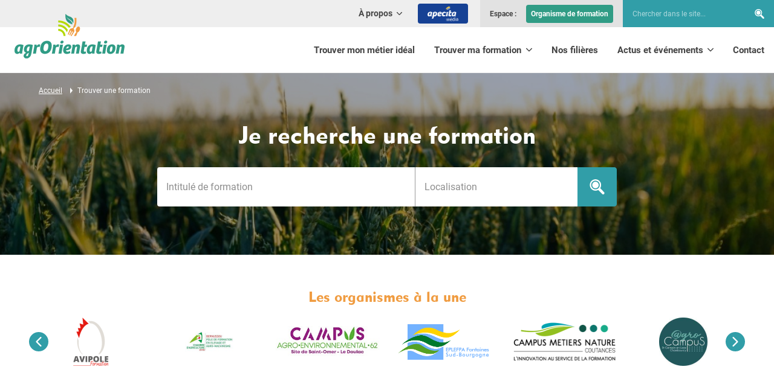

--- FILE ---
content_type: text/html; charset=UTF-8
request_url: https://www.agrorientation.com/trouver-ma-formation/trouver-une-formation?training_search_form%5Bjobs%5D%5B0%5D=192
body_size: 17723
content:
<!DOCTYPE html>
<html lang="fr">
<head>
    <base href="https://www.agrorientation.com"/>

            <meta charset="UTF-8" />
<meta http-equiv="X-UA-Compatible" content="IE=edge" />
<meta name="viewport" content="initial-scale=1.0, width=device-width" />
<meta name="description" content="Bienvenue sur le site des m&eacute;tiers et des formations de l'agriculture, l'agroalimentaire et l'environnement" />
<meta name="robots" content="all" />
<meta property="og:description" content="Bienvenue sur le site des m&eacute;tiers et des formations de l'agriculture, l'agroalimentaire et l'environnement" />
<meta property="og:locale" content="fr" />
<meta property="og:type" content="website" />
<meta property="og:title" content="Je recherche une formation - Agrorientation le portail des m&eacute;tiers et des formations" />
<meta property="og:url" content="https://www.agrorientation.com/trouver-ma-formation/trouver-une-formation?training_search_form%5Bjobs%5D%5B0%5D=192" />
<meta property="og:site_name" content="AgrOrientation" />

    
            <title>Je recherche une formation - Agrorientation le portail des métiers et des formations</title>
    
                    <link rel="canonical" href="https://www.agrorientation.com/trouver-ma-formation/trouver-une-formation" />
    
        
            
    
        <link rel="shortcut icon" href="/favicon.ico"/>
    <link rel="apple-touch-icon" href="/apple-touch-icon.png"/>

    <link rel="preload" href="/fonts/subset-Roboto-Regular.woff2" as="font" type="font/woff2"
          crossorigin/>
    <link rel="preload" href="/fonts/MetroBlackLT-Two.woff2" as="font" type="font/woff2"
          crossorigin/>

        <link rel="stylesheet" type="text/css" href="/asset-cache-folder/css/min_202410211429_style.css" />
    

            
    <script>var when,loaded;!function(){var l={},a=function(a){l[a]||(l[a]={items:[],args:[],loaded:!1})};when=function(n,e){n instanceof Array?when(n.shift(),function(){var l=Array.prototype.slice.call(arguments);n.length?when(n,function(){e.apply(null,l.concat(Array.prototype.slice.call(arguments)))}):e.apply(null,arguments)}):(a(n),l[n].loaded?e.apply(null,l[n].args):l[n].items.push(e))},loaded=function(n){a(n),l[n].args=[].slice.call(arguments,1);for(var e=l[n].items.length;e--;)l[n].items.pop().apply(null,l[n].args);l[n].loaded=!0}}();</script>
    <script src="/js/jquery-3.6.0.min.js" async onload="loaded('jQuery', jQuery)"></script>
    <script src="/asset-cache-folder/js/min_202410211429_global.js" async></script>
    <script src="/asset-cache-folder/js/min_202312061027_select2-adapters.js"></script>
<script src="/asset-cache-folder/js/min_202312061027_search-location-field.js"></script>
<script src="/asset-cache-folder/js/min_202312061416_debounce.js"></script>
<script src="/asset-cache-folder/js/min_202501091110_ajax-form-list.js"></script>
<script src="/asset-cache-folder/js/min_202410211429_slideshow.js"></script>
<script src="/asset-cache-folder/js/min_202312061027_js-click-counter.js"></script>
    <script>when("jQuery",function(e){var n=document.createElement("script");n.src="/js/hammer.min.js",n.async=!0,n.onload=function(){loaded("hammer")},document.head.appendChild(n)});</script>
<script>when("jQuery",function(e){var t=document.createElement("link");t.rel="stylesheet",t.type="text/css",t.href="/css/magnific-popup.min.css",t.media="lazy!",t.onload=function(){t.media="",loaded("mfp_css")},document.head.appendChild(t);var n=document.createElement("script");n.src="/js/magnific-popup.min.js",n.async=!0,n.onload=function(){e.mfpHammerOpenCallback=function(){var t=this;if(t.st&&t.st.gallery&&t.st.gallery.enabled&&e.fn.hammer){var n=!1;this.wrap.hammer().bind("swipeleft",function(e){n=!0,setTimeout(function(){n=!1},10),t.next()}).bind("swiperight",function(e){n=!0,setTimeout(function(){n=!1},10),t.prev()}),this.wrap.on("dragstart",function(e){e.preventDefault()}),this.wrap.on("touchend",function(e){n&&e.preventDefault()})}},e.mfpHammerBeforeCloseCallback=function(){e.fn.hammer&&this.wrap.hammer().unbind("swipeleft").unbind("swiperight")},e.extend(!0,e.magnificPopup.defaults,{closeMarkup:"<button title=\"%title%\" aria-label=\"%title%\" type=\"button\" class=\"mfp-close\"><svg xmlns=\"http:\/\/www.w3.org\/2000\/svg\" width=\"32\" height=\"32\" viewBox=\"0 0 32 32\" aria-hidden=\"true\">\n<path d=\"M30.986 26.484c0.624 0.583 1.014 1.411 1.014 2.33 0 1.759-1.426 3.184-3.184 3.184-0.919 0-1.747-0.389-2.328-1.012l-10.484-10.479-10.488 10.482c-0.567 0.53-1.331 0.855-2.171 0.855-1.759 0-3.184-1.426-3.184-3.184 0-0.84 0.325-1.604 0.856-2.173l10.486-10.486-10.488-10.488c-0.624-0.583-1.014-1.411-1.014-2.33 0-1.759 1.426-3.184 3.184-3.184 0.919 0 1.747 0.389 2.328 1.012l10.49 10.49 10.488-10.488c0.567-0.53 1.331-0.855 2.171-0.855 1.759 0 3.184 1.426 3.184 3.184 0 0.84-0.325 1.604-0.856 2.173l-10.486 10.486z\"><\/path>\n<\/svg><\/button>",gallery:{arrowMarkup:"<button title=\"%title%\" aria-label=\"%title%\" type=\"button\" class=\"mfp-arrow mfp-arrow-%dir%\"><svg xmlns=\"http:\/\/www.w3.org\/2000\/svg\" width=\"32\" height=\"32\" viewBox=\"0 0 32 32\" aria-hidden=\"true\">\n<path d=\"M7.512 17.572c-0.414-0.414-0.67-0.986-0.67-1.617s0.256-1.203 0.67-1.617l13.708-13.708c0.409-0.39 0.965-0.629 1.576-0.629 1.264 0 2.288 1.024 2.288 2.288 0 0.611-0.24 1.166-0.63 1.577l0.001-0.001-12.095 12.095 12.087 12.095c0.439 0.418 0.712 1.006 0.712 1.658 0 1.264-1.024 2.288-2.288 2.288-0.652 0-1.241-0.273-1.658-0.711l-0.001-0.001-13.708-13.708z\"><\/path>\n<\/svg><\/button>"},callbacks:{open:function(){e.mfpHammerOpenCallback.call(this)},beforeClose:function(){e.mfpHammerBeforeCloseCallback.call(this)}}}),loaded("mfp_js")},document.head.appendChild(n),when("mfp_js",function(){var e=document.createElement("script");e.src="/asset-cache-folder/js/min_202310051133_magnific-popup.fr.js",e.async=!0,e.onload=function(){loaded("mfp_i18n")},document.head.appendChild(e)}),when(["mfp_css","mfp_js","mfp_i18n"],function(){loaded("mfp")})});</script>
<script>!function(){var e=document.createElement("link");e.rel="stylesheet",e.type="text/css",e.media="lazy!",e.href="/js/select2/css/select2.min.css",e.onload=function(){e.media="",loaded("select2_css")},document.head.appendChild(e),when("jQuery",function(){var e=document.createElement("script");e.src="/js/select2/js/select2.full.min.js",e.async=!0,e.onload=function(){loaded("select2_js")},document.head.appendChild(e)}),when("select2_js",function(){var e=document.createElement("script");e.src="/asset-cache-folder/js/select2/js/i18n/min_202310051133_fr.js",e.async=!0,e.onload=function(){loaded("select2_i18n")},document.head.appendChild(e)}),when(["select2_css","select2_js","select2_i18n"],function(){loaded("select2")})}();</script>
            <script>window.axeptioSettings={clientId:"65e8714aef0dc026a0643da0",cookiesVersion:"agrorientation-fr-EU",googleConsentMode:{default:{analytics_storage:"denied",ad_storage:"denied",ad_user_data:"denied",ad_personalization:"denied",wait_for_update:500}}},function(e,t){var a=e.getElementsByTagName(t)[0],n=e.createElement(t);n.async=!0,n.src="//static.axept.io/sdk.js",a.parentNode.insertBefore(n,a)}(document,"script");</script>
<script>
    window.axeptioServicesConfig = {};
        window.axeptioServicesConfig.googletagmanagerId = "GTM-MDK6M2W";
    window.axeptioServicesConfig.gtagId = "G-4XVL8TCX7V";
    window.axeptioServicesConfig.facebookPixelId = "1017766070465911";
        </script>
<script src="/asset-cache-folder/js/axeptio/min_202506271001_axeptio-services.js"></script>
    </head>
<body>
<script type="application/ld+json">{"@context":"https:\/\/schema.org","@type":"WebSite","name":"AgrOrientation","url":"https:\/\/www.agrorientation.com"}</script>
<script type="application/ld+json">{"@context":"https:\/\/schema.org","@type":"WebPage","name":"Je recherche une formation - Agrorientation le portail des métiers et des formations","url":"https:\/\/www.agrorientation.com\/trouver-ma-formation\/trouver-une-formation?training_search_form%5Bjobs%5D%5B0%5D=192","description":"Bienvenue sur le site des métiers et des formations de l'agriculture, l'agroalimentaire et l'environnement","inLanguage":"fr"}</script>
<script type="application/ld+json">{"@context":"https:\/\/schema.org","@type":"BreadcrumbList","itemListElement":[{"@type":"ListItem","position":1,"item":{"@type":"Thing","name":"Accueil","@id":"https:\/\/www.agrorientation.com\/"}},{"@type":"ListItem","position":2,"item":{"@type":"Thing","name":"Trouver une formation","@id":"https:\/\/www.agrorientation.com\/trouver-ma-formation\/trouver-une-formation"}}]}</script><header class="header">
  <div class="wrapper">
      <div class="logo img-contain">
          <a href="/">
              <img width="182" height="74"
                   src="/img/logo-agrorientation-header-182x74.png"
                   srcset="/img/logo-agrorientation-header-364x148.png 2x"
                   alt="AgrOrientation" />
          </a>
      </div>

      <nav class="quick-nav" role="navigation">
          <a href="#main-content">Aller au contenu</a>
      </nav>

      <button type="button" class="header-nav-toggler"><svg xmlns="http://www.w3.org/2000/svg" width="32" height="32" viewBox="0 0 32 32" aria-hidden="true" class="icon-std">
<path d="M0 4.6h32v3.2h-32v-3.2zM0 14.2h32v3.2h-32v-3.2zM0 24.2h32v3.2h-32v-3.2z"></path>
</svg><span class="text" data-alt="Fermer">Menu</span></button>

      <div class="header-nav">
          <div class="header-nav-inner">
              

    <nav class="primary-nav" role="navigation">
        <ul>
                <li>
            
                                                                <a href="https://www.agrorientation.com/trouver-mon-metier-ideal">
                        Trouver mon métier idéal
                    </a>
                            
                                </li>
    <li>
            
                            <button type="button" class="sub-toggler" aria-expanded="false">
                       <span class="sub-toggler-label">
                            Trouver ma formation
                           <svg xmlns="http://www.w3.org/2000/svg" width="32" height="32" viewBox="0 0 32 32" aria-hidden="true">
<path d="M17.572 24.488c-0.414 0.414-0.986 0.67-1.617 0.67s-1.203-0.256-1.617-0.67l-13.708-13.708c-0.39-0.409-0.629-0.965-0.629-1.576 0-1.264 1.024-2.288 2.288-2.288 0.611 0 1.166 0.24 1.577 0.63l-0.001-0.001 12.095 12.095 12.095-12.087c0.418-0.439 1.006-0.712 1.658-0.712 1.264 0 2.288 1.024 2.288 2.288 0 0.652-0.273 1.241-0.711 1.658l-0.001 0.001-13.708 13.708z"></path>
</svg>
                       </span>
                </button>
                                        <div class="sub">
                    <ul>
                            <li>
            
                                                                <a href="https://www.agrorientation.com/trouver-ma-formation/les-parcours-de-formation">
                        Les parcours de formation
                    </a>
                            
                                </li>
    <li class="active">
            
                                                                <a href="https://www.agrorientation.com/trouver-ma-formation/trouver-une-formation">
                        Trouver une formation
                    </a>
                            
                                </li>
    <li>
            
                                                                <a href="https://www.agrorientation.com/trouver-ma-formation/les-organismes-de-formation">
                        Les organismes de formation
                    </a>
                            
                                </li>
    <li>
            
                                                                <a href="https://www.apecita.com/offres?offer_search%5Bcontract%5D%5B%5D=4&amp;offer_search%5Bcontract%5D%5B%5D=5&amp;offer_search%5Bremuneration%5D=" target="_blank">
                        Les stages et les offres en alternance
                    </a>
                            
                                </li>
    
                    </ul>
                </div>
                    </li>
    <li>
            
                                                                <a href="https://www.apecita-media.com/nos-filieres/" target="_blank">
                        Nos filières
                    </a>
                            
                                </li>
    <li>
            
                            <button type="button" class="sub-toggler" aria-expanded="false">
                       <span class="sub-toggler-label">
                            Actus et événements
                           <svg xmlns="http://www.w3.org/2000/svg" width="32" height="32" viewBox="0 0 32 32" aria-hidden="true">
<path d="M17.572 24.488c-0.414 0.414-0.986 0.67-1.617 0.67s-1.203-0.256-1.617-0.67l-13.708-13.708c-0.39-0.409-0.629-0.965-0.629-1.576 0-1.264 1.024-2.288 2.288-2.288 0.611 0 1.166 0.24 1.577 0.63l-0.001-0.001 12.095 12.095 12.095-12.087c0.418-0.439 1.006-0.712 1.658-0.712 1.264 0 2.288 1.024 2.288 2.288 0 0.652-0.273 1.241-0.711 1.658l-0.001 0.001-13.708 13.708z"></path>
</svg>
                       </span>
                </button>
                                        <div class="sub">
                    <ul>
                            <li>
            
                                                                <a href="https://www.apecita-media.com/" target="_blank">
                        Nos actualités
                    </a>
                            
                                </li>
    <li>
            
                                                                <a href="https://www.agrorientation.com/actus-et-evenements/evenements">
                        Nos événements
                    </a>
                            
                                </li>
    <li>
            
                                                                <a href="https://www.agrorientation.com/actus-et-evenements/les-journees-portes-ouvertes">
                        Les journées portes ouvertes
                    </a>
                            
                                </li>
    <li>
            
                                                                <a href="https://www.agrorientation.com/actus-et-evenements/nos-publications">
                        Nos publications
                    </a>
                            
                                </li>
    
                    </ul>
                </div>
                    </li>
    <li>
            
                                                                <a href="https://www.agrorientation.com/contact">
                        Contact
                    </a>
                            
                                </li>
    
        </ul>
    </nav>
    <nav class="header-top" role="navigation">
        <div class="secondary-nav">
            <ul>
                
                <li>
                    <button type="button" class="sub-toggler" aria-expanded="false">
                                    <span class="sub-toggler-label">
                                        À propos
                                        <svg xmlns="http://www.w3.org/2000/svg" width="32" height="32" viewBox="0 0 32 32" aria-hidden="true">
<path d="M17.572 24.488c-0.414 0.414-0.986 0.67-1.617 0.67s-1.203-0.256-1.617-0.67l-13.708-13.708c-0.39-0.409-0.629-0.965-0.629-1.576 0-1.264 1.024-2.288 2.288-2.288 0.611 0 1.166 0.24 1.577 0.63l-0.001-0.001 12.095 12.095 12.095-12.087c0.418-0.439 1.006-0.712 1.658-0.712 1.264 0 2.288 1.024 2.288 2.288 0 0.652-0.273 1.241-0.711 1.658l-0.001 0.001-13.708 13.708z"></path>
</svg>
                                    </span>
                    </button>
                                            <div class="sub">
                            <ul>
                                    <li>
            
                                                                <a href="https://www.agrorientation.com/a-propos/presentation">
                        Présentation
                    </a>
                            
                                </li>
    <li>
            
                                                                <a href="https://www.apecita.com/a-propos/nos-bureaux" target="_blank">
                        Nos bureaux
                    </a>
                            
                                </li>
    <li>
            
                                                                <a href="https://www.agrorientation.com/a-propos/nos-partenaires">
                        Nos partenaires
                    </a>
                            
                                </li>
    <li>
            
                                                                <a href="https://www.agrorientation.com/a-propos/nos-accompagnements">
                        Nos accompagnements
                    </a>
                            
                                </li>
    
                            </ul>
                        </div>
                                    </li>
                <li class="header-apecita-media"><a href="https://www.apecita-media.com" target="_blank" class="btn"><img src="/img/apecita-media-header-btn-logo.png" width="51" height="24" alt="Apecita Média" /></a></li>
            </ul>
        </div>

        <div class="header-login">
            <span class="header-login-label">Espace&nbsp;:</span>
            <ul>
                                <li class="header-login-btn">                        <a href="https://www.agrorientation.com/admin" target="_blank">
                Organisme de formation
            </a>
            
</li>
            </ul>
        </div>

        <div class="header-search" role="search">
            <form name="search_form" method="get" action="/votre-recherche">
                <div class="form-row">
                    <div class="controls">
                        <input id="search_form_keywords" role="searchbox" type="search" aria-label="Chercher dans le site..." name="search_form[keywords]"
                               placeholder="Chercher dans le site..."/>
                    </div>
                </div>
                <div class="submit">
                    <span class="form-submit">
                        <button type="submit"
                                title="Rechercher"><svg xmlns="http://www.w3.org/2000/svg" width="32" height="32" viewBox="0 0 32 32" aria-hidden="true">
<path d="M7.591 7.17c-1.24 1.263-2.006 2.995-2.006 4.906 0 1.923 0.775 3.665 2.030 4.93l-0-0c1.246 1.262 2.975 2.043 4.887 2.043 1.902 0 3.624-0.774 4.868-2.024l0-0c1.24-1.261 2.006-2.992 2.006-4.902 0-1.921-0.775-3.661-2.029-4.925l0 0c-1.246-1.264-2.978-2.048-4.893-2.048-1.9 0-3.62 0.772-4.864 2.019l-0 0zM3.97 3.523c-2.162 2.195-3.496 5.209-3.496 8.535 0 3.346 1.351 6.377 3.538 8.577l-0.001-0.001c2.168 2.197 5.179 3.557 8.508 3.557 2.136 0 4.14-0.56 5.875-1.541l-0.060 0.031 8.426 8.488c0.504 0.513 1.205 0.831 1.981 0.831 0.771 0 1.468-0.314 1.971-0.821l0-0c0.503-0.51 0.815-1.21 0.815-1.984 0-0.778-0.315-1.483-0.824-1.994l0 0-8.252-8.323c1.274-1.895 2.033-4.228 2.033-6.738 0-3.346-1.349-6.378-3.534-8.579l0.001 0.001c-2.167-2.199-5.179-3.561-8.508-3.561-3.31 0-6.306 1.347-8.469 3.522l-0.001 0.001zM18.954 18.626c-1.647 1.651-3.924 2.672-6.439 2.672-2.535 0-4.827-1.037-6.477-2.71l-0.001-0.001c-1.66-1.672-2.686-3.976-2.686-6.519 0-2.528 1.014-4.82 2.657-6.49l-0.001 0.001c1.647-1.654 3.926-2.677 6.444-2.677 2.532 0 4.823 1.035 6.472 2.705l0.001 0.001c1.66 1.674 2.686 3.979 2.686 6.524 0 2.53-1.014 4.823-2.657 6.495l0.001-0.001z"></path>
</svg>
                        </button>
                    </span>
                </div>
            </form>
        </div>
    </nav>

          </div>
      </div>
  </div>
</header>    <main id="content-main" class="content-main">
                        <form name="training_search_form" method="get" class="js-search-form-submit" data-url="/trouver-ma-formation/trouver-une-formation" novalidate="novalidate"><div class="content-part content-part-top content-part-top-with-img content-part-light"><div class="img img-cover"><picture><source media="(min-width: 1200px)"
                        width="1600" height="300"
                        srcset="/proxy-file/page/65363e264e3c9.jpg?filter=content_part_top_1600x300_up"/><source media="(min-width: 960px)"
                        width="1200" height="300"
                        srcset="/proxy-file/page/65363e264e3c9.jpg?filter=content_part_top_1200x300_up"/><source media="(min-width: 640px)"
                        width="960" height="300"
                        srcset="/proxy-file/page/65363e264e3c9.jpg?filter=content_part_top_960x300_up"/><img role="presentation"
                     width="640" height="300"
                     src="/proxy-file/page/65363e264e3c9.jpg?filter=content_part_top_640x300_up"
                     alt=""/></picture></div><div class="text"><div class="wrapper"><nav class="breadcrumb" aria-label="Fil d'Ariane"><ol><li><a href="https://www.agrorientation.com/"><span>Accueil</span></a></li><li><span class="nowrap"><svg xmlns="http://www.w3.org/2000/svg" width="32" height="32" viewBox="0 0 32 32" aria-hidden="true" class="icon-std"><path d="M9.217 32v-32l13.566 16z"></path></svg></span><span>Trouver une formation</span></li></ol></nav><div class="text-inner"><h1>Je recherche une formation</h1><div class="page-top-search-form" role="search"><div class="page-top-search-form-inner"><div class="form-row-big form-row"><div class="sr-only"><label class="control-label" for="training_search_form_title" id="training_search_form_title-label"><span class="control-label-text">Intitulé de formation</span></label></div><div  class="controls"><input type="text" id="training_search_form_title" name="training_search_form[title]" placeholder="Intitulé de formation" /></div></div><div                                                 class="form-row-big page-top-search-form-last form-row-select2 form-row" role="group" aria-labelledby="training_search_form_localization-label"><div class="sr-only"><label class="control-label" id="training_search_form_localization-label"><span class="control-label-text">Localisation</span></label></div><div  class="controls"><select id="training_search_form_localization_localization" name="training_search_form[localization][localization][]" data-ajax-url="/localization/autocomplete"  multiple="multiple"></select></div><div  class="controls"><input type="hidden" id="training_search_form_localization_geoloc" name="training_search_form[localization][geoloc]" /></div><script>
        when(['jQuery', 'Select2Adapters', 'search-location-field'], function ($, Select2Adapters) {
            $(function () {
                var $locationField = $('#training_search_form_localization_localization');
                var $geolocationField = $('#training_search_form_localization_geoloc');
                $.initLocationField($locationField, {
                    $geolocationField: $geolocationField,
                    geolocationIcon: "<svg xmlns=\"http:\/\/www.w3.org\/2000\/svg\" width=\"32\" height=\"32\" viewBox=\"0 0 32 32\" aria-hidden=\"true\" class=\"icon-std icon-pos-left\">\n<path d=\"M29.64 14.923h-1.555c-0.513-5.862-5.146-10.495-10.962-11.005l-0.046-0.003v-1.549c0-0.555-0.45-1.005-1.005-1.005s-1.005 0.45-1.005 1.005v0 1.549c-5.862 0.513-10.495 5.146-11.005 10.962l-0.003 0.046h-1.549c-0.555 0-1.005 0.45-1.005 1.005s0.45 1.005 1.005 1.005h1.549c0.513 5.862 5.146 10.495 10.962 11.005l0.046 0.003v1.555c0 0.555 0.45 1.005 1.005 1.005s1.005-0.45 1.005-1.005v0-1.555c5.862-0.513 10.495-5.146 11.005-10.962l0.003-0.046h1.555c0.555 0 1.005-0.45 1.005-1.005s-0.45-1.005-1.005-1.005v0zM24.617 16.932h1.456c-0.498 4.751-4.239 8.492-8.947 8.987l-0.044 0.004v-1.457c0-0.555-0.45-1.005-1.005-1.005s-1.005 0.45-1.005 1.005v0 1.456c-4.751-0.498-8.492-4.239-8.987-8.947l-0.004-0.044h1.451c0.555 0 1.005-0.45 1.005-1.005s-0.45-1.005-1.005-1.005h-1.456c0.498-4.751 4.239-8.492 8.947-8.987l0.044-0.004v1.457c0 0.555 0.45 1.005 1.005 1.005s1.005-0.45 1.005-1.005v0-1.456c4.751 0.498 8.492 4.239 8.987 8.947l0.004 0.044h-1.457c-0.555 0-1.005 0.45-1.005 1.005s0.45 1.005 1.005 1.005v0z\"><\/path>\n<path d=\"M20.8 16c0 2.651-2.149 4.8-4.8 4.8s-4.8-2.149-4.8-4.8c0-2.651 2.149-4.8 4.8-4.8s4.8 2.149 4.8 4.8z\"><\/path>\n<\/svg>",
                    select2Params: {
                        width: '100%',
                        selectionAdapter: Select2Adapters.selection.multiple,
                        dropdownAdapter: Select2Adapters.dropdown.multiple,
                                                placeholder: "Localisation",
                                                                                                                        dropdownCssClass: "page-top-search-form-select2-dropdown",
                                                                                            }
                });
            });
        });
    </script></div><div class="submit"><span><button type="submit" id="training_search_form_submit" name="training_search_form[submit]" class="btn btn-big" title="Rechercher"><svg xmlns="http://www.w3.org/2000/svg" width="32" height="32" viewBox="0 0 32 32" aria-hidden="true" class="icon-std"><path d="M7.591 7.17c-1.24 1.263-2.006 2.995-2.006 4.906 0 1.923 0.775 3.665 2.030 4.93l-0-0c1.246 1.262 2.975 2.043 4.887 2.043 1.902 0 3.624-0.774 4.868-2.024l0-0c1.24-1.261 2.006-2.992 2.006-4.902 0-1.921-0.775-3.661-2.029-4.925l0 0c-1.246-1.264-2.978-2.048-4.893-2.048-1.9 0-3.62 0.772-4.864 2.019l-0 0zM3.97 3.523c-2.162 2.195-3.496 5.209-3.496 8.535 0 3.346 1.351 6.377 3.538 8.577l-0.001-0.001c2.168 2.197 5.179 3.557 8.508 3.557 2.136 0 4.14-0.56 5.875-1.541l-0.060 0.031 8.426 8.488c0.504 0.513 1.205 0.831 1.981 0.831 0.771 0 1.468-0.314 1.971-0.821l0-0c0.503-0.51 0.815-1.21 0.815-1.984 0-0.778-0.315-1.483-0.824-1.994l0 0-8.252-8.323c1.274-1.895 2.033-4.228 2.033-6.738 0-3.346-1.349-6.378-3.534-8.579l0.001 0.001c-2.167-2.199-5.179-3.561-8.508-3.561-3.31 0-6.306 1.347-8.469 3.522l-0.001 0.001zM18.954 18.626c-1.647 1.651-3.924 2.672-6.439 2.672-2.535 0-4.827-1.037-6.477-2.71l-0.001-0.001c-1.66-1.672-2.686-3.976-2.686-6.519 0-2.528 1.014-4.82 2.657-6.49l-0.001 0.001c1.647-1.654 3.926-2.677 6.444-2.677 2.532 0 4.823 1.035 6.472 2.705l0.001 0.001c1.66 1.674 2.686 3.979 2.686 6.524 0 2.53-1.014 4.823-2.657 6.495l0.001-0.001z"></path></svg></button></span></div></div></div></div></div></div></div><div class="content-part"><div class="wrapper"><div class="cols cms-disposition-full"><div class="col"><div class="rte"><div class="col"><h2 class="h3 text-center">Les organismes à la une</h2></div></div><div class="partners-list partners-list-no-bg slideshow partners-list-slideshow js-logos-slideshow js-lazy-img"><div class="wrap"><ul><li><div class="partners-list-item img-scale-down"><a href="/trouver-ma-formation/les-organismes-de-formation/avipole-formation" rel="noopener" target="_blank"><img loading="lazy" decoding="async"
                                                     src="https://www.agrorientation.com/media/cache/partner_logo_360x160_inset/establishment/6936f9366e2aa.png"
                                                     alt="" role="presentation"/></a></div></li><li><div class="partners-list-item img-scale-down"><a href="/trouver-ma-formation/les-organismes-de-formation/bernussou-pole-de-formation-en-elevage-et-agro-machinisme-chambre-dagriculture-de-laveyron" rel="noopener" target="_blank"><img loading="lazy" decoding="async"
                                                     src="https://www.agrorientation.com/media/cache/partner_logo_360x160_inset/establishment/6936f90da19fd.jpg"
                                                     alt="" role="presentation"/></a></div></li><li><div class="partners-list-item img-scale-down"><a href="/trouver-ma-formation/les-organismes-de-formation/campus-agro-environnemental-62-site-de-saint-omer" rel="noopener" target="_blank"><img loading="lazy" decoding="async"
                                                     src="https://www.agrorientation.com/media/cache/partner_logo_360x160_inset/establishment/6936f9df1dfa4.jpg"
                                                     alt="" role="presentation"/></a></div></li><li><div class="partners-list-item img-scale-down"><a href="/trouver-ma-formation/les-organismes-de-formation/cfa-71-site-de-gueugnon" rel="noopener" target="_blank"><img loading="lazy" decoding="async"
                                                     src="https://www.agrorientation.com/media/cache/partner_logo_360x160_inset/establishment/6936f6191999a.png"
                                                     alt="" role="presentation"/></a></div></li><li><div class="partners-list-item img-scale-down"><a href="/trouver-ma-formation/les-organismes-de-formation/cfa-agricole-horticole-et-du-paysage" rel="noopener" target="_blank"><img loading="lazy" decoding="async"
                                                     src="https://www.agrorientation.com/media/cache/partner_logo_360x160_inset/establishment/695e570145c75.png"
                                                     alt="" role="presentation"/></a></div></li><li><div class="partners-list-item img-scale-down"><a href="/trouver-ma-formation/les-organismes-de-formation/cfa-agrocampus79-saint-germain-en-laye" rel="noopener" target="_blank"><img loading="lazy" decoding="async"
                                                     src="https://www.agrorientation.com/media/cache/partner_logo_360x160_inset/establishment/695e566c54388.png"
                                                     alt="" role="presentation"/></a></div></li><li><div class="partners-list-item img-scale-down"><a href="/trouver-ma-formation/les-organismes-de-formation/cfa-de-saone-et-loire-site-de-davaye" rel="noopener" target="_blank"><img loading="lazy" decoding="async"
                                                     src="https://www.agrorientation.com/media/cache/partner_logo_360x160_inset/establishment/6936f7f38de50.png"
                                                     alt="" role="presentation"/></a></div></li><li><div class="partners-list-item img-scale-down"><a href="/trouver-ma-formation/les-organismes-de-formation/cfa-de-saone-et-loire-site-de-fontaines" rel="noopener" target="_blank"><img loading="lazy" decoding="async"
                                                     src="https://www.agrorientation.com/media/cache/partner_logo_360x160_inset/establishment/6936f64ab6dc5.png"
                                                     alt="" role="presentation"/></a></div></li><li><div class="partners-list-item img-scale-down"><a href="/trouver-ma-formation/les-organismes-de-formation/cfa-de-saone-et-loire-site-de-saint-marcel" rel="noopener" target="_blank"><img loading="lazy" decoding="async"
                                                     src="https://www.agrorientation.com/media/cache/partner_logo_360x160_inset/establishment/6936f66790733.png"
                                                     alt="" role="presentation"/></a></div></li><li><div class="partners-list-item img-scale-down"><a href="/trouver-ma-formation/les-organismes-de-formation/cfa-de-saone-et-loire-site-de-tournus" rel="noopener" target="_blank"><img loading="lazy" decoding="async"
                                                     src="https://www.agrorientation.com/media/cache/partner_logo_360x160_inset/establishment/6936f6875357a.png"
                                                     alt="" role="presentation"/></a></div></li><li><div class="partners-list-item img-scale-down"><a href="/trouver-ma-formation/les-organismes-de-formation/cfa-du-cez-bergerie-nationale-de-rambouillet" rel="noopener" target="_blank"><img loading="lazy" decoding="async"
                                                     src="https://www.agrorientation.com/media/cache/partner_logo_360x160_inset/establishment/6936f96d170c8.png"
                                                     alt="" role="presentation"/></a></div></li><li><div class="partners-list-item img-scale-down"><a href="/trouver-ma-formation/les-organismes-de-formation/cfppa-ufa-les-sicaudieres" rel="noopener" target="_blank"><img loading="lazy" decoding="async"
                                                     src="https://www.agrorientation.com/media/cache/partner_logo_360x160_inset/establishment/6927329961896.png"
                                                     alt="" role="presentation"/></a></div></li><li><div class="partners-list-item img-scale-down"><a href="/trouver-ma-formation/les-organismes-de-formation/cfppa-de-la-baie-de-somme" rel="noopener" target="_blank"><img loading="lazy" decoding="async"
                                                     src="https://www.agrorientation.com/media/cache/partner_logo_360x160_inset/establishment/6936fad29d808.png"
                                                     alt="" role="presentation"/></a></div></li><li><div class="partners-list-item img-scale-down"><a href="/trouver-ma-formation/les-organismes-de-formation/cfppa-agrocampus78-saint-germain-en-laye" rel="noopener" target="_blank"><img loading="lazy" decoding="async"
                                                     src="https://www.agrorientation.com/media/cache/partner_logo_360x160_inset/establishment/692732f087118.png"
                                                     alt="" role="presentation"/></a></div></li><li><div class="partners-list-item img-scale-down"><a href="/trouver-ma-formation/les-organismes-de-formation/cfppa-du-cez-bergerie-nationale-de-rambouillet" rel="noopener" target="_blank"><img loading="lazy" decoding="async"
                                                     src="https://www.agrorientation.com/media/cache/partner_logo_360x160_inset/establishment/6936f9810d9a4.jpg"
                                                     alt="" role="presentation"/></a></div></li><li><div class="partners-list-item img-scale-down"><a href="/trouver-ma-formation/les-organismes-de-formation/ecole-dingenieurs-de-purpan" rel="noopener" target="_blank"><img loading="lazy" decoding="async"
                                                     src="https://www.agrorientation.com/media/cache/partner_logo_360x160_inset/establishment/6936faff4a64a.png"
                                                     alt="" role="presentation"/></a></div></li><li><div class="partners-list-item img-scale-down"><a href="/trouver-ma-formation/les-organismes-de-formation/epl-agro-legta-antenne-de-bar-le-duc" rel="noopener" target="_blank"><img loading="lazy" decoding="async"
                                                     src="https://www.agrorientation.com/media/cache/partner_logo_360x160_inset/establishment/6937008b433a9.png"
                                                     alt="" role="presentation"/></a></div></li><li><div class="partners-list-item img-scale-down"><a href="/trouver-ma-formation/les-organismes-de-formation/esa-lecole-superieure-des-agricultures" rel="noopener" target="_blank"><img loading="lazy" decoding="async"
                                                     src="https://www.agrorientation.com/media/cache/partner_logo_360x160_inset/establishment/690a03e8b93e9.png"
                                                     alt="" role="presentation"/></a></div></li><li><div class="partners-list-item img-scale-down"><a href="/trouver-ma-formation/les-organismes-de-formation/esa-lecole-superieure-des-agricultures-cfa" rel="noopener" target="_blank"><img loading="lazy" decoding="async"
                                                     src="https://www.agrorientation.com/media/cache/partner_logo_360x160_inset/establishment/690a04002f623.png"
                                                     alt="" role="presentation"/></a></div></li><li><div class="partners-list-item img-scale-down"><a href="/trouver-ma-formation/les-organismes-de-formation/esa-lecole-superieure-des-agricultures-formation-continue" rel="noopener" target="_blank"><img loading="lazy" decoding="async"
                                                     src="https://www.agrorientation.com/media/cache/partner_logo_360x160_inset/establishment/690a0434f2c31.png"
                                                     alt="" role="presentation"/></a></div></li><li><div class="partners-list-item img-scale-down"><a href="/trouver-ma-formation/les-organismes-de-formation/groupe-robert-schuman" rel="noopener" target="_blank"><img loading="lazy" decoding="async"
                                                     src="https://www.agrorientation.com/media/cache/partner_logo_360x160_inset/establishment/6936f58dcbaba.png"
                                                     alt="" role="presentation"/></a></div></li><li><div class="partners-list-item img-scale-down"><a href="/trouver-ma-formation/les-organismes-de-formation/institut-de-genech" rel="noopener" target="_blank"><img loading="lazy" decoding="async"
                                                     src="https://www.agrorientation.com/media/cache/partner_logo_360x160_inset/establishment/6936f5343b4f2.png"
                                                     alt="" role="presentation"/></a></div></li><li><div class="partners-list-item img-scale-down"><a href="/trouver-ma-formation/les-organismes-de-formation/institut-de-richemont" rel="noopener" target="_blank"><img loading="lazy" decoding="async"
                                                     src="https://www.agrorientation.com/media/cache/partner_logo_360x160_inset/establishment/6936f51ab7c0e.png"
                                                     alt="" role="presentation"/></a></div></li><li><div class="partners-list-item img-scale-down"><a href="/trouver-ma-formation/les-organismes-de-formation/leap-saint-cyran" rel="noopener" target="_blank"><img loading="lazy" decoding="async"
                                                     src="https://www.agrorientation.com/media/cache/partner_logo_360x160_inset/establishment/695e54cc9b7ec.png"
                                                     alt="" role="presentation"/></a></div></li><li><div class="partners-list-item img-scale-down"><a href="/trouver-ma-formation/les-organismes-de-formation/legta-avize" rel="noopener" target="_blank"><img loading="lazy" decoding="async"
                                                     src="https://www.agrorientation.com/media/cache/partner_logo_360x160_inset/establishment/693700f36452b.png"
                                                     alt="" role="presentation"/></a></div></li><li><div class="partners-list-item img-scale-down"><a href="/trouver-ma-formation/les-organismes-de-formation/legta-charles-baltet" rel="noopener" target="_blank"><img loading="lazy" decoding="async"
                                                     src="https://www.agrorientation.com/media/cache/partner_logo_360x160_inset/establishment/693701894627c.png"
                                                     alt="" role="presentation"/></a></div></li><li><div class="partners-list-item img-scale-down"><a href="/trouver-ma-formation/les-organismes-de-formation/legta-dobernai" rel="noopener" target="_blank"><img loading="lazy" decoding="async"
                                                     src="https://www.agrorientation.com/media/cache/partner_logo_360x160_inset/establishment/6937016bde7c3.png"
                                                     alt="" role="presentation"/></a></div></li><li><div class="partners-list-item img-scale-down"><a href="/trouver-ma-formation/les-organismes-de-formation/legta-de-chalons-en-champagne" rel="noopener" target="_blank"><img loading="lazy" decoding="async"
                                                     src="https://www.agrorientation.com/media/cache/partner_logo_360x160_inset/establishment/693700c8a46b7.png"
                                                     alt="" role="presentation"/></a></div></li><li><div class="partners-list-item img-scale-down"><a href="/trouver-ma-formation/les-organismes-de-formation/legta-de-rethel" rel="noopener" target="_blank"><img loading="lazy" decoding="async"
                                                     src="https://www.agrorientation.com/media/cache/partner_logo_360x160_inset/establishment/693701ade54f7.png"
                                                     alt="" role="presentation"/></a></div></li><li><div class="partners-list-item img-scale-down"><a href="/trouver-ma-formation/les-organismes-de-formation/legta-des-vosges" rel="noopener" target="_blank"><img loading="lazy" decoding="async"
                                                     src="https://www.agrorientation.com/media/cache/partner_logo_360x160_inset/establishment/6937001947926.png"
                                                     alt="" role="presentation"/></a></div></li><li><div class="partners-list-item img-scale-down"><a href="/trouver-ma-formation/les-organismes-de-formation/legta-du-balcon-des-ardennes" rel="noopener" target="_blank"><img loading="lazy" decoding="async"
                                                     src="https://www.agrorientation.com/media/cache/partner_logo_360x160_inset/establishment/693701cca1f65.png"
                                                     alt="" role="presentation"/></a></div></li><li><div class="partners-list-item img-scale-down"><a href="/trouver-ma-formation/les-organismes-de-formation/legta-du-pas-de-calais-site-de-radinghem" rel="noopener" target="_blank"><img loading="lazy" decoding="async"
                                                     src="https://www.agrorientation.com/media/cache/partner_logo_360x160_inset/establishment/6936fa029de65.png"
                                                     alt="" role="presentation"/></a></div></li><li><div class="partners-list-item img-scale-down"><a href="/trouver-ma-formation/les-organismes-de-formation/legta-herve-bichat-de-courcelles-chaussy" rel="noopener" target="_blank"><img loading="lazy" decoding="async"
                                                     src="https://www.agrorientation.com/media/cache/partner_logo_360x160_inset/establishment/69370040c9161.png"
                                                     alt="" role="presentation"/></a></div></li><li><div class="partners-list-item img-scale-down"><a href="/trouver-ma-formation/les-organismes-de-formation/legta-jacques-bujault" rel="noopener" target="_blank"><img loading="lazy" decoding="async"
                                                     src="https://www.agrorientation.com/media/cache/partner_logo_360x160_inset/establishment/695e563ad438e.png"
                                                     alt="" role="presentation"/></a></div></li><li><div class="partners-list-item img-scale-down"><a href="/trouver-ma-formation/les-organismes-de-formation/legta-mathieu-de-dombasle" rel="noopener" target="_blank"><img loading="lazy" decoding="async"
                                                     src="https://www.agrorientation.com/media/cache/partner_logo_360x160_inset/establishment/693700a8b239e.png"
                                                     alt="" role="presentation"/></a></div></li><li><div class="partners-list-item img-scale-down"><a href="/trouver-ma-formation/les-organismes-de-formation/legta-rouffach" rel="noopener" target="_blank"><img loading="lazy" decoding="async"
                                                     src="https://www.agrorientation.com/media/cache/partner_logo_360x160_inset/establishment/6937013919c23.jpg"
                                                     alt="" role="presentation"/></a></div></li><li><div class="partners-list-item img-scale-down"><a href="/trouver-ma-formation/les-organismes-de-formation/legta-xavier-bernard" rel="noopener" target="_blank"><img loading="lazy" decoding="async"
                                                     src="https://www.agrorientation.com/media/cache/partner_logo_360x160_inset/establishment/6936f5b7e4e57.png"
                                                     alt="" role="presentation"/></a></div></li><li><div class="partners-list-item img-scale-down"><a href="/trouver-ma-formation/les-organismes-de-formation/lpa-fayl-billot" rel="noopener" target="_blank"><img loading="lazy" decoding="async"
                                                     src="https://www.agrorientation.com/media/cache/partner_logo_360x160_inset/establishment/69370112d72e6.png"
                                                     alt="" role="presentation"/></a></div></li><li><div class="partners-list-item img-scale-down"><a href="/trouver-ma-formation/les-organismes-de-formation/lpa-marseille" rel="noopener" target="_blank"><img loading="lazy" decoding="async"
                                                     src="https://www.agrorientation.com/media/cache/partner_logo_360x160_inset/establishment/68e3900b084bc.png"
                                                     alt="" role="presentation"/></a></div></li><li><div class="partners-list-item img-scale-down"><a href="/trouver-ma-formation/les-organismes-de-formation/lycee-agrocampus78-saint-germain-en-laye" rel="noopener" target="_blank"><img loading="lazy" decoding="async"
                                                     src="https://www.agrorientation.com/media/cache/partner_logo_360x160_inset/establishment/692732c09e97e.png"
                                                     alt="" role="presentation"/></a></div></li><li><div class="partners-list-item img-scale-down"><a href="/trouver-ma-formation/les-organismes-de-formation/lycee-agricole-du-val-de-seille" rel="noopener" target="_blank"><img loading="lazy" decoding="async"
                                                     src="https://www.agrorientation.com/media/cache/partner_logo_360x160_inset/establishment/69370063aca52.png"
                                                     alt="" role="presentation"/></a></div></li><li><div class="partners-list-item img-scale-down"><a href="/trouver-ma-formation/les-organismes-de-formation/lycee-agricole-et-agroalimentaire-les-sicaudieres" rel="noopener" target="_blank"><img loading="lazy" decoding="async"
                                                     src="https://www.agrorientation.com/media/cache/partner_logo_360x160_inset/establishment/6927322f61298.png"
                                                     alt="" role="presentation"/></a></div></li><li><div class="partners-list-item img-scale-down"><a href="/trouver-ma-formation/les-organismes-de-formation/lycee-agro-environnemental-darras" rel="noopener" target="_blank"><img loading="lazy" decoding="async"
                                                     src="https://www.agrorientation.com/media/cache/partner_logo_360x160_inset/establishment/6936fa2d43810.png"
                                                     alt="" role="presentation"/></a></div></li><li><div class="partners-list-item img-scale-down"><a href="/trouver-ma-formation/les-organismes-de-formation/mfr-du-forez" rel="noopener" target="_blank"><img loading="lazy" decoding="async"
                                                     src="https://www.agrorientation.com/media/cache/partner_logo_360x160_inset/establishment/6936f56c687f3.png"
                                                     alt="" role="presentation"/></a></div></li><li><div class="partners-list-item img-scale-down"><a href="/trouver-ma-formation/les-organismes-de-formation/mfr-les-dronieres" rel="noopener" target="_blank"><img loading="lazy" decoding="async"
                                                     src="https://www.agrorientation.com/media/cache/partner_logo_360x160_inset/establishment/6936f5eeee79a.png"
                                                     alt="" role="presentation"/></a></div></li><li><div class="partners-list-item img-scale-down"><a href="/trouver-ma-formation/les-organismes-de-formation/mfr-rougemont-tours-val-de-loire" rel="noopener" target="_blank"><img loading="lazy" decoding="async"
                                                     src="https://www.agrorientation.com/media/cache/partner_logo_360x160_inset/establishment/695e55f91b59d.png"
                                                     alt="" role="presentation"/></a></div></li><li><div class="partners-list-item img-scale-down"><a href="/trouver-ma-formation/les-organismes-de-formation/vetagro-sup-campus-agronomique" rel="noopener" target="_blank"><img loading="lazy" decoding="async"
                                                     src="https://www.agrorientation.com/media/cache/partner_logo_360x160_inset/establishment/6936faa292451.png"
                                                     alt="" role="presentation"/></a></div></li></ul></div><div class="nav"><button type="button" class="prev" aria-label="Précédent"
                                title="Précédent"><svg xmlns="http://www.w3.org/2000/svg" width="32" height="32" viewBox="0 0 32 32" aria-hidden="true"><path d="M7.512 17.572c-0.414-0.414-0.67-0.986-0.67-1.617s0.256-1.203 0.67-1.617l13.708-13.708c0.409-0.39 0.965-0.629 1.576-0.629 1.264 0 2.288 1.024 2.288 2.288 0 0.611-0.24 1.166-0.63 1.577l0.001-0.001-12.095 12.095 12.087 12.095c0.439 0.418 0.712 1.006 0.712 1.658 0 1.264-1.024 2.288-2.288 2.288-0.652 0-1.241-0.273-1.658-0.711l-0.001-0.001-13.708-13.708z"></path></svg></button><button type="button" class="next" aria-label="Suivant"
                                title="Suivant"><svg xmlns="http://www.w3.org/2000/svg" width="32" height="32" viewBox="0 0 32 32" aria-hidden="true"><path d="M24.488 14.428c0.414 0.414 0.67 0.986 0.67 1.617s-0.256 1.203-0.67 1.617l-13.708 13.708c-0.409 0.39-0.965 0.629-1.576 0.629-1.264 0-2.288-1.024-2.288-2.288 0-0.611 0.24-1.166 0.63-1.577l-0.001 0.001 12.095-12.095-12.087-12.095c-0.439-0.418-0.712-1.006-0.712-1.658 0-1.264 1.024-2.288 2.288-2.288 0.652 0 1.241 0.273 1.658 0.711l0.001 0.001 13.708 13.708z"></path></svg></button></div></div></div></div></div></div><div class="content-part"><div class="wrapper"><div class="col-layout-container"><div class="col-layout-side advanced-search"><div class="block block-real-grey"><h2 class="h3 text-dark text-center">Recherche avancée</h2><p class="text-center"><a href="/trouver-ma-formation/trouver-une-formation" class="link-std">Réinitialiser la
                            recherche</a></p><div class="cols"><div class="col col-tablet-4 col-desktop-12"><div class="form-row-select2 form-row"><div class="form-label"><label class="control-label" for="training_search_form_subSectors" id="training_search_form_subSectors-label"><span class="control-label-text">Filières</span></label></div><div  class="controls"><select id="training_search_form_subSectors" name="training_search_form[subSectors][]" multiple="multiple"><option value="14">Agriculture générale</option><option value="14_2" data-lvl="1">Agriculture biologique</option><option value="14_1" data-lvl="1">Agriculture : formation générale</option><option value="14_3" data-lvl="1">Agriculture durable</option><option value="14_4" data-lvl="1">Agriculture tropicale</option><option value="14_56" data-lvl="1">Agriculture urbaine</option><option value="11">Agroalimentaire</option><option value="11_34" data-lvl="1">Industries agroalimentaires : formation générale</option><option value="11_35" data-lvl="1">Boissons, vins &amp; spiritueux</option><option value="11_37" data-lvl="1">Céréales</option><option value="11_38" data-lvl="1">Fruits et légumes</option><option value="11_39" data-lvl="1">Lait, produits laitiers</option><option value="11_40" data-lvl="1">Restauration collective</option><option value="11_41" data-lvl="1">Viandes, charcuteries, salaisons</option><option value="11_36" data-lvl="1">Autres produits alimentaires et non alimentaires</option><option value="7">Agrofourniture</option><option value="7_17" data-lvl="1">Fournitures agricoles</option><option value="16">Agroéquipement</option><option value="16_52" data-lvl="1">Agroéquipement : formation générale</option><option value="16_54" data-lvl="1">Agroéquipement, nouvelles technologies</option><option value="6">Aquaculture</option><option value="6_13" data-lvl="1">Aquaculture</option><option value="15">Aménagement du territoire</option><option value="15_26" data-lvl="1">Aménagement du territoire : formation générale</option><option value="15_27" data-lvl="1">Diversification &amp; valorisation des produits de l&#039;exploitation</option><option value="15_28" data-lvl="1">Tourisme vert et accueil en milieu rural</option><option value="8">Environnement</option><option value="8_18" data-lvl="1">Environnement : formation générale</option><option value="8_19" data-lvl="1">Energies renouvelables</option><option value="8_20" data-lvl="1">Gestion des déchets</option><option value="8_21" data-lvl="1">Gestion et maîtrise de l&#039;eau</option><option value="8_22" data-lvl="1">Gestion et protection de la nature</option><option value="8_23" data-lvl="1">Systèmes d&#039;Information Géographique</option><option value="5">Equine</option><option value="5_12" data-lvl="1">Equine</option><option value="9">Forêt</option><option value="9_24" data-lvl="1">Forêt : formation générale</option><option value="9_25" data-lvl="1">Elagage, soins aux arbres</option><option value="3">Grandes cultures</option><option value="3_42" data-lvl="1">Grandes cultures</option><option value="12">Horticulture</option><option value="12_43" data-lvl="1">Horticulture : formation générale</option><option value="12_44" data-lvl="1">Arboriculture</option><option value="12_46" data-lvl="1">Floriculture</option><option value="12_45" data-lvl="1">Maraîchage</option><option value="12_47" data-lvl="1">Pépinières</option><option value="12_48" data-lvl="1">Plantes médicinales et aromatiques</option><option value="10">Paysage</option><option value="10_29" data-lvl="1">Paysage Espaces verts : formation générale</option><option value="10_30" data-lvl="1">Arrosage intégré &amp; arrosage automatique</option><option value="10_31" data-lvl="1">Golf, terrain de sport</option><option value="10_32" data-lvl="1">Infographie paysagère</option><option value="10_33" data-lvl="1">Paysagisme d&#039;intérieur</option><option value="4">Productions animales</option><option value="4_5" data-lvl="1">Productions animales : formation générale</option><option value="4_6" data-lvl="1">Aviculture</option><option value="4_7" data-lvl="1">Bovins</option><option value="4_8" data-lvl="1">Caprins</option><option value="4_9" data-lvl="1">Elevages spécialisés (lapins, gibier, escargots, abeilles, chiens…)</option><option value="4_10" data-lvl="1">Ovins</option><option value="4_11" data-lvl="1">Porcins</option><option value="13">Vigne et vin</option><option value="13_49" data-lvl="1">Vigne et vin</option></select></div><script>
            when(['jQuery', 'Select2Adapters'], function ($, Select2Adapters) {
                $(function () {
                    $('#training_search_form_subSectors').select2({
                        width: '100%',
                        selectionAdapter: Select2Adapters.selection.multiple,
                        dropdownAdapter: Select2Adapters.dropdown.multiple,
                                                                                                                                                                        templateResult: function (data) {
                            if (!data.id) {
                                return data.text;
                            }
                            let $elt = $(data.element);
                            let level = $elt.data('lvl') || 0;

                            if (level > 0) {
                                return $(`<span style="padding-left: ${15 * level}px">${data.text}</span>`);
                            }
                            return data.text;
                        },
                        });
                });
            });
        </script></div></div><div class="col col-tablet-4 col-desktop-12"><div class="form-row-select2 form-row"><div class="form-label"><label class="control-label" for="training_search_form_trainingActivities" id="training_search_form_trainingActivities-label"><span class="control-label-text">Activités</span></label></div><div  class="controls"><select id="training_search_form_trainingActivities" name="training_search_form[trainingActivities][]" multiple="multiple"><option value="0">Production</option><option value="1">Conseil et animation</option><option value="2">Enseignement, formation</option><option value="3">Commerce et marketing</option><option value="4" data-lvl="1">Achat</option><option value="5" data-lvl="1">Commercialisation</option><option value="6" data-lvl="1">Import-export</option><option value="7" data-lvl="1">Grande distribution</option><option value="8" data-lvl="1">Marketing</option><option value="9">Conditionnement et logistique</option><option value="10">Contrôle, qualité, sécurité</option><option value="11">Recherche et développement, études</option><option value="12">Maintenance</option><option value="13">Fonctions support</option><option value="14" data-lvl="1">Communication</option><option value="15" data-lvl="1">Comptabilité &amp; fiscalité</option><option value="16" data-lvl="1">Droit</option><option value="17" data-lvl="1">Gestion</option><option value="18" data-lvl="1">RH</option><option value="19" data-lvl="1">Informatique</option><option value="20">Autres</option></select></div><script>
            when(['jQuery', 'Select2Adapters'], function ($, Select2Adapters) {
                $(function () {
                    $('#training_search_form_trainingActivities').select2({
                        width: '100%',
                        selectionAdapter: Select2Adapters.selection.multiple,
                        dropdownAdapter: Select2Adapters.dropdown.multiple,
                                                                                                                                                                        templateResult: function (data) {
                            if (!data.id) {
                                return data.text;
                            }
                            let $elt = $(data.element);
                            let level = $elt.data('lvl') || 0;

                            if (level > 0) {
                                return $(`<span style="padding-left: ${15 * level}px">${data.text}</span>`);
                            }
                            return data.text;
                        },
                        });
                });
            });
        </script></div></div><div class="col col-tablet-4 col-desktop-12"><div class="form-row-select2 form-row"><div class="form-label"><label class="control-label" for="training_search_form_jobs" id="training_search_form_jobs-label"><span class="control-label-text">Formant au métier de</span></label></div><div  class="controls"><select id="training_search_form_jobs" name="training_search_form[jobs][]" multiple="multiple"><option value="227">ACCOMPAGNATEUR DE TOURISME EQUESTRE H/F</option><option value="306">ACHETEUR EN VEGETAUX H/F</option><option value="49">AGENT ADMINISTRATIF AGRICOLE H/F</option><option value="174">AGENT ARBORICOLE H/F</option><option value="106">AGENT CONCHYLICOLE H/F</option><option value="249">AGENT D&#039;ACCUEIL (H/F)</option><option value="178">AGENT D&#039;ELEVAGE AVICOLE H/F</option><option value="180">AGENT D&#039;ELEVAGE BOVIN H/F</option><option value="179">AGENT D&#039;ELEVAGE CAPRIN H/F</option><option value="26">AGENT D&#039;ELEVAGE DE CANARDS GAVEUR H/F</option><option value="110">AGENT D&#039;ELEVAGE EQUIN H/F</option><option value="233">AGENT D&#039;ELEVAGE OVIN</option><option value="181">AGENT D&#039;ELEVAGE PORCIN H/F</option><option value="176">AGENT D&#039;EXPLOITATION FORESTIERE H/F</option><option value="177">AGENT DE CHAI H/F</option><option value="108">AGENT DE CONDITIONNEMENT H/F</option><option value="228">AGENT DE CULTURE LEGUMIERES SOUS SERRES H/F</option><option value="175">AGENT DE CULTURES LEGUMIERES DE PLEIN CHAMP H/F</option><option value="35">AGENT DE RELATION CULTURE H/F</option><option value="109">AGENT DE REMPLACEMENT H/F</option><option value="184">AGENT EN POLYCULTURE - ELEVAGE H/F</option><option value="182">AGENT HORTICOLE H/F</option><option value="273">AGENT LOGISTIQUE H/F</option><option value="183">AGENT PEPINIERISTE H/F</option><option value="107">AGENT PISCICOLE H/F</option><option value="185">AGENT SYLVICOLE H/F</option><option value="59">AGENT TECHNIQUE ENVIRONNEMENT H/F</option><option value="186">AGENT TRACTORISTE EN VITICULTURE H/F</option><option value="6">AGENT VITICOLE H/F</option><option value="58">AIDE VETERINAIRE H/F</option><option value="13">ANIMATEUR D&#039;ORGANISME AGRICOLE H/F</option><option value="61">ANIMATEUR NATURE H/F</option><option value="255">ANIMATEUR SOIGNEUR (H/F)</option><option value="301">APICULTEUR (H/F)</option><option value="62">ARCHITECTE, TECHNICIEN BUREAU D&#039;ETUDE PAYSAGISTE H/F</option><option value="235">ASSISTANT ADMINISTRATIF EN ENTREPRISES DE TRAVAUX H/F</option><option value="27">ASSISTANT ADMINISTRATIF ET COMMERCIAL EN VITICULTURE H/F</option><option value="264">ASSISTANT D&#039;ENTRAÎNEUR (H/F)</option><option value="274">ATTACHE COMMERCIAL H/F</option><option value="55">ATTACHE-COMMERCIAL EXPORT EN AGROALIMENTAIRE H/F</option><option value="289">AUDITEUR EN AGRICULTURE BIOLOGIQUE (H/F)</option><option value="46">AUDITEUR QUALITE H/F</option><option value="63">BERGER H/F</option><option value="111">CARISTE H/F</option><option value="265">CAVALIER D&#039;ENTRAÎNEMENT (H/F)</option><option value="270">CAVALIER DE CONCOURS (H/F)</option><option value="266">CAVALIER DEBOURRAGE ET PRE-ENTRAÎNEMENT (H/F)</option><option value="257">CAVALIER SOIGNEUR (H/F)</option><option value="248">CHARGE D&#039;ACTION TERRITORIALE</option><option value="251">CHARGE D&#039;ETUDES SCIENTIFIQUES</option><option value="244">CHARGE D&#039;EXPLOITATION ASSAINISSEMENT (H/F)</option><option value="300">CHARGÉ D&#039;OENOTOURISME H/F</option><option value="318">CHARGÉ D’ÉTUDES NATURALISTE F/H</option><option value="307">CHARGÉ DE CERTIFICATION DE PRODUITS AGRICOLES ET ALIMENTAIRES H/F</option><option value="308">CHARGE DE MISSION APPROVISIONNEMENT DE LA RHF EN PRODUITS LOCAUX/BIO H/F</option><option value="309">CHARGE DE MISSION CLIMAT ENERGIE EN AGRICULTURE H/F</option><option value="125">CHARGE DE MISSION DEVELOPPEMENT LOCAL H/F</option><option value="64">CHARGE DE MISSION EN AMENAGEMENT H/F</option><option value="81">CHARGE ETUDES EN ENVIRONNEMENT / GESTION DES DECHETS H/F (EXEMPLE / PROBLÉMATIQUE DES DÉCHETS PHYTOSANITAIRES)</option><option value="275">CHEF D&#039;EQUIPE DE PRODUCTION H/F</option><option value="65">CHEF D&#039;EQUIPE PAYSAGISTE H/F</option><option value="60">CHEF D&#039;EXPLOITATION DIVERSIFICATION : AGRITOURISME H/F</option><option value="45">CHEF DE CHANTIER ESPACES VERTS H/F</option><option value="66">CHEF DE CULTURE ARBORICOLE H/F</option><option value="288">CHEF DE CULTURE EN AGRICULTURE URBAINE H/F</option><option value="29">CHEF DE CULTURE GRANDES CULTURES H/F</option><option value="67">CHEF DE CULTURE HORTICOLE H/F</option><option value="112">CHEF DE CULTURE LEGUMIERES SOUS SERRES H/F</option><option value="36">CHEF DE CULTURE PEPINIERE H/F</option><option value="7">CHEF DE CULTURE VIGNE H/F</option><option value="32">CHEF DE CULTURES LEGUMIERES DE PLEIN CHAMP H/F</option><option value="1">CHEF DE PRODUIT H/F</option><option value="68">CHEF DE PROJET H/F</option><option value="69">CHEF DE RAYON H/F</option><option value="56">CHEF DE SILO H/F</option><option value="47">CHEF DE STATION DE CONDITIONNEMENT H/F</option><option value="299">CHEF OU RESPONSABLE DE RAYON EN JARDINERIE H/F</option><option value="70">CHERCHEUR H/F</option><option value="260">COCHER - MENEUR (H/F)</option><option value="193">COMMERCIAL EXPORT H/F</option><option value="263">COMMERCIAL FILIERE EQUINE (H/F)</option><option value="297">COMPTABLE AGRICOLE H/F</option><option value="105">CONCEPTEUR DU PAYSAGE H/F</option><option value="230">CONDUCTEUR - OPERATEUR DE SCIERIE H/F</option><option value="173">CONDUCTEUR D&#039;ENGIN EN ENTREPRISE DE TRAVAUX H/F</option><option value="14">CONDUCTEUR D&#039;ENGINS AGRICOLES EN EXPLOITATION AGRICOLE H/F</option><option value="71">CONDUCTEUR D&#039;ENGINS FORESTIERS H/F</option><option value="247">CONDUCTEUR D&#039;OPERATIONS DE DEPOLLUTION (H/F)</option><option value="330">CONDUCTEUR DE LIGNE EN AGROALIMENTAIRE H/F</option><option value="276">CONDUCTEUR DE MACHINE DE PRODUCTION H/F</option><option value="229">CONDUCTEUR DE PORTIQUE H/F</option><option value="236">CONDUCTEUR DE TRAVAUX EN ENTREPRISE DE TRAVAUX H/F</option><option value="72">CONDUCTEUR DE TRAVAUX PAYSAGERS H/F</option><option value="28">CONSEILLER AGRICOLE H/F</option><option value="73">CONSEILLER DE CLIENTELE BANQUE - ASSURANCE H/F</option><option value="37">CONSEILLER DE GESTION H/F</option><option value="290">CONSEILLER EN AGRICULTURE BIOLOGIQUE (H/F)</option><option value="319">CONSEILLER EN ARBORICULTURE H/F</option><option value="320">CONSEILLER EN BÂTIMENT D’ÉLEVAGE H/F</option><option value="287">CONSEILLER EN CIRCUITS COURTS F/H</option><option value="315">CONSEILLER EN MARAÎCHAGE EN CHAMBRE D’AGRICULTURE F/H</option><option value="38">CONTROLEUR LAITIER H/F</option><option value="2">CONTROLEUR QUALITE H/F</option><option value="12">DIRECTEUR COMMERCIAL H/F</option><option value="9">DIRECTEUR D&#039;EXPLOITATION VITICOLE H/F</option><option value="75">DIRECTEUR DE CENTRE DE PROFIT H/F</option><option value="295">DIRECTEUR DE COOPERATIVE AGRICOLE H/F</option><option value="51">DIRECTEUR DE JARDINERIE H/F</option><option value="8">DIRECTEUR TECHNIQUE VITI-VINICOLE H/F</option><option value="267">DRIVER - JOCKEY (H/F)</option><option value="102">ELAGUEUR H/F</option><option value="76">ENCADRANT TECHNIQUE H/F</option><option value="271">ENSEIGNANT D&#039;EQUITATION (H/F)</option><option value="259">ENTRAÎNEUR (H/F)</option><option value="285">ESTIMATEUR BOVINS H/F</option><option value="54">FLEURISTE H/F</option><option value="196">FORMATEUR TECHNIQUE H/F</option><option value="268">GARCON DE COUR (H/F)</option><option value="269">GARCON DE VOYAGE (H/F)</option><option value="241">GARDE NATURE (H/F)</option><option value="252">GEOMATICIEN (H/F)</option><option value="250">GESTIONNAIRE DE SITE PROTEGE / CONSERVATEUR (H/F)</option><option value="256">GROOM (H/F)</option><option value="80">INGENIEUR / TECHNICIEN FONCIER H/F</option><option value="39">INGENIEUR AGRO-ENVIRONNEMENT H/F</option><option value="98">INGENIEUR DE QUALIFICATION DES EXPLOITATIONS AGRICOLES H/F</option><option value="171">INGENIEUR EN AGRO-DEVELOPPEMENT INTERNATIONAL H/F</option><option value="292">INGENIEUR EN ENERGIES RENOUVELABLES H/F</option><option value="78">INGENIEUR FORESTIER H/F</option><option value="327">INGENIEUR RECHERCHE &amp; DEVELOPPEMENT EN AGROEQUIPEMENT H/F</option><option value="77">INGENIEUR TECHNICO-COMMERCIAL H/F</option><option value="272">INSEMINATEUR EQUIN (H/F)</option><option value="40">INSEMINATEUR H/F</option><option value="197">INSPECTEUR COMMERCIAL H/F</option><option value="198">INSPECTEUR PIECES DE RECHANGE H/F</option><option value="199">INSPECTEUR TECHNIQUE H/F</option><option value="82">INSTALLATEUR MATERIEL AGRICOLE, TECHNICIEN SERVICE APRES VENTE H/F</option><option value="187">JARDINIER D&#039;ESPACES VERTS H/F</option><option value="104">JARDINIER PAYSAGISTE D&#039;INTERIEUR H/F</option><option value="41">JOURNALISTE AGRICOLE H/F</option><option value="83">JURISTE H/F</option><option value="103">MACON DU PAYSAGE H/F</option><option value="200">MAGASINIER - VENDEUR PIECES H/F</option><option value="10">MAÎTRE DE CHAI H/F</option><option value="293">MARCHAND / COURTIER DE CHEVAUX (H/F)</option><option value="172">MARECHAL-FERRANT H/F</option><option value="231">MECANICIEN - AFFUTEUR H/F</option><option value="188">MECANICIEN EN ENTREPRISE DE TRAVAUX AGRICOLES H/F</option><option value="42">MECANICIEN EN EXPLOITATION AGRICOLE H/F</option><option value="261">MENEUR DEBARDEUR / LABOUREUR (H/F)</option><option value="11">OENOLOGUE H/F</option><option value="278">OPERATEUR DE PRODUCTION H/F</option><option value="311">OSTEOPATHE ANIMALIER H/F</option><option value="85">PALEFRENIER H/F</option><option value="314">PAYSAGISTE D’INTERIEUR F/H</option><option value="305">PÉDICURE OU PAREUR BOVINS H/F</option><option value="86">PEDOLOGUE H/F</option><option value="279">PILOTE D&#039;INSTALLATION AUTOMATISEE H/F</option><option value="87">PROFESSEUR/FORMATEUR H/F</option><option value="88">REGISSEUR D&#039;EXPLOITATION AGRICOLE H/F</option><option value="52">RESPONSABLE COMMERCIAL EN AGROFOURNITURE H/F</option><option value="192" selected="selected">RESPONSABLE D&#039;ATELIER H/F</option><option value="313">RESPONSABLE D&#039;ELEVAGE AQUACOLE F/H</option><option value="113">RESPONSABLE D&#039;ELEVAGE EQUIN H/F</option><option value="31">RESPONSABLE D&#039;ELEVAGE H/F</option><option value="189">RESPONSABLE D&#039;ELEVAGE PISCICOLE H/F</option><option value="43">RESPONSABLE D&#039;EXPERIMENTATION H/F</option><option value="191">RESPONSABLE D&#039;EXPLOITATION EN GRANDES CULTURES H/F</option><option value="328">RESPONSABLE D’ECURIE F/H</option><option value="312">RESPONSABLE D’UNITÉ DE METHANISATION F/H</option><option value="89">RESPONSABLE DE SERRE H/F</option><option value="329">RESPONSABLE DE VIGNOBLE H/F</option><option value="190">RESPONSABLE ESPACE VERT EN COLLECTIVITE H/F</option><option value="22">RESPONSABLE LOGISTIQUE H/F</option><option value="48">RESPONSABLE MANAGEMENT PAR LA QUALITE H/F</option><option value="90">RESPONSABLE MARKETING AGRICOLE H/F</option><option value="321">RESPONSABLE OU MANAGER DE RAYON ALIMENTAIRE F/H</option><option value="204">RESPONSABLE PRODUIT H/F</option><option value="281">RESPONSABLE QHSE</option><option value="294">RESPONSABLE QUALITE H/F</option><option value="331">RESPONSABLE RECHERCHE &amp; DEVELOPPEMENT EN AGROALIMENTAIRE H/F</option><option value="302">Responsable RSE F/H</option><option value="114">SECOND D&#039;EXPLOITATION EN CULTURE SPECIALISEE H/F</option><option value="262">SELLIER HARNACHEUR (H/F)</option><option value="283">SOIGNEUR ANIMALIER H/F</option><option value="53">TECHNICIEN CARTOGRAPHE H/F</option><option value="242">TECHNICIEN D&#039;ACCUEIL SUR SITE (H/F)</option><option value="234">TECHNICIEN D&#039;ELEVAGE H/F</option><option value="50">TECHNICIEN D&#039;EXPERIMENTATION H/F</option><option value="322">TECHNICIEN DE LABORATOIRE H/F</option><option value="232">TECHNICIEN DE MAINTENANCE DE SCIERIE H/F</option><option value="161">TECHNICIEN DE MAINTENANCE H/F</option><option value="323">TECHNICIEN DE MAINTENANCE MACHINISME H/F</option><option value="326">TECHNICIEN DE PRODUCTION DE SEMENCES H/F</option><option value="316">TECHNICIEN DE PRODUCTION EN PLANTES AROMATIQUES ET MEDICINALES H/F</option><option value="96">TECHNICIEN DE RIVIERE H/F</option><option value="325">TECHNICIEN DE SUIVI D’EPANDAGE H/F</option><option value="296">TECHNICIEN DE TRAITEMENT DES EAUX H/F</option><option value="195">TECHNICIEN DEMONSTRATEUR H/F</option><option value="94">TECHNICIEN EN AGRO-ENVIRONNEMENT H/F</option><option value="245">TECHNICIEN EN ASSAINISSEMENT (H/F)</option><option value="246">TECHNICIEN EN DEPOLLUTION (H/F)</option><option value="243">TECHNICIEN EN GESTION DES ECOSYSTEMES (H/F)</option><option value="44">TECHNICIEN FORESTIER H/F</option><option value="304">TECHNICIEN MACHINE A TRAIRE F/H</option><option value="253">TECHNICIEN PROTOTYPISTE (H/F)</option><option value="298">TECHNICIEN R&amp;D AGROALIMENTAIRE H/F</option><option value="239">TECHNICIEN SUPERIEUR DU MINISTÈRE CHARGE DE L&#039;AGRICULTURE, SPECIALITE &quot; VETERINAIRE ET ALIMENTAIRE &quot; H/F</option><option value="324">TECHNICIEN TRAITE ET QUALITE DU LAIT H/F</option><option value="237">TECHNICO-COMMERCIAL AGROFOURNITURES H/F</option><option value="206">TECHNICO-COMMERCIAL CHEZ UN DISTRIBUTEUR H/F</option><option value="291">VENDEUR CONSEIL EN MAGASIN AGRICOLE H/F</option><option value="317">VENDEUR EN CAVEAU H/F</option><option value="57">VENDEUR SEDENTAIRE/MAGASINIER H/F</option><option value="97">VETERINAIRE H/F</option></select></div><script>
            when(['jQuery', 'Select2Adapters'], function ($, Select2Adapters) {
                $(function () {
                    $('#training_search_form_jobs').select2({
                        width: '100%',
                        selectionAdapter: Select2Adapters.selection.multiple,
                        dropdownAdapter: Select2Adapters.dropdown.multiple,
                                                                                                                                                });
                });
            });
        </script></div></div><div class="col col-tablet-4 col-desktop-12"><div class="form-row-select2 form-row"><div class="form-label"><label class="control-label" for="training_search_form_trainingEstablishmentStatuses" id="training_search_form_trainingEstablishmentStatuses-label"><span class="control-label-text">Statuts</span></label></div><div  class="controls"><select id="training_search_form_trainingEstablishmentStatuses" name="training_search_form[trainingEstablishmentStatuses][]" multiple="multiple"><option value="1">Apprentissage</option><option value="2">Scolaire - universitaire</option><option value="3">Formation professionnelle continue</option></select></div><script>
            when(['jQuery', 'Select2Adapters'], function ($, Select2Adapters) {
                $(function () {
                    $('#training_search_form_trainingEstablishmentStatuses').select2({
                        width: '100%',
                        selectionAdapter: Select2Adapters.selection.multiple,
                        dropdownAdapter: Select2Adapters.dropdown.multiple,
                                                                                                                                                });
                });
            });
        </script></div></div><div class="col col-tablet-4 col-desktop-12"><div class="form-row-select2 form-row"><div class="form-label"><label class="control-label" for="training_search_form_trainingEstablishmentTeachingMethods" id="training_search_form_trainingEstablishmentTeachingMethods-label"><span class="control-label-text">Modalités d&#039;enseignement</span></label></div><div  class="controls"><select id="training_search_form_trainingEstablishmentTeachingMethods" name="training_search_form[trainingEstablishmentTeachingMethods][]" multiple="multiple"><option value="1">Présentiel</option><option value="2">A distance</option><option value="3">Mixte (présentiel + à distance)</option></select></div><script>
            when(['jQuery', 'Select2Adapters'], function ($, Select2Adapters) {
                $(function () {
                    $('#training_search_form_trainingEstablishmentTeachingMethods').select2({
                        width: '100%',
                        selectionAdapter: Select2Adapters.selection.multiple,
                        dropdownAdapter: Select2Adapters.dropdown.multiple,
                                                                                                                                                });
                });
            });
        </script></div></div><div class="col col-tablet-4 col-desktop-12"><div class="form-row-select2 form-row"><div class="form-label"><label class="control-label" for="training_search_form_trainingDeliveryLevels" id="training_search_form_trainingDeliveryLevels-label"><span class="control-label-text">Niveau de sortie</span></label></div><div  class="controls"><select id="training_search_form_trainingDeliveryLevels" name="training_search_form[trainingDeliveryLevels][]" multiple="multiple"><option value="0">CAP / Niveau 3</option><option value="1" data-lvl="1">Brevet professionnel agricole</option><option value="2" data-lvl="1">CAP</option><option value="3" data-lvl="1">CAP agricole</option><option value="4">Seconde</option><option value="5">Baccalauréat / Niveau 4</option><option value="6" data-lvl="1">Baccalauréat général</option><option value="7" data-lvl="1">Baccalauréat professionnel</option><option value="8" data-lvl="1">Baccalauréat technologique</option><option value="9" data-lvl="1">Brevet de technicien</option><option value="10" data-lvl="1">Brevet professionnel</option><option value="11" data-lvl="1">Ex-CCTAR</option><option value="12">Bac+2 / Niveau 5</option><option value="13" data-lvl="1">Brevet de maîtrise</option><option value="14" data-lvl="1">BTS</option><option value="15" data-lvl="1">BTSA</option><option value="16" data-lvl="1">Classe prépa</option><option value="17" data-lvl="1">DEUST</option><option value="18" data-lvl="1">Diplôme européen de compétences professionnelles</option><option value="19" data-lvl="1">Diplôme d&#039;état</option><option value="20">Bac+3 / Niveau 6</option><option value="21" data-lvl="1">Bachelor</option><option value="22" data-lvl="1">BUT</option><option value="23" data-lvl="1">Licence</option><option value="24" data-lvl="1">Licence professionnelle</option><option value="25">Bac+5 et plus / Niveau 7</option><option value="26" data-lvl="1">Certificat de spécialité</option><option value="27" data-lvl="1">Diplôme national d&#039;œnologue</option><option value="28" data-lvl="1">Docteur vétérinaire</option><option value="29" data-lvl="1">Ingénieur</option><option value="30" data-lvl="1">Master</option><option value="31" data-lvl="1">Master européen</option><option value="32" data-lvl="1">Mastère spécialisé</option><option value="33" data-lvl="1">MBA</option><option value="34" data-lvl="1">MSc</option><option value="35">Formations qualifiantes / Tous niveaux</option><option value="36" data-lvl="1">Certificat de qualification professionnelle (CQP)</option><option value="37" data-lvl="1">Certificat de spécialisation (CS)</option><option value="38" data-lvl="1">Préparation opérationnelle à l’emploi collective (POEC)</option><option value="39" data-lvl="1">Spécialisation d&#039;initiative locale (SIL)</option><option value="40" data-lvl="1">Pré-formation</option><option value="41" data-lvl="1">Autre formation qualifiante</option><option value="42">Autres</option><option value="43" data-lvl="1">Diplôme universitaire</option><option value="44" data-lvl="1">Autres</option></select></div><script>
            when(['jQuery', 'Select2Adapters'], function ($, Select2Adapters) {
                $(function () {
                    $('#training_search_form_trainingDeliveryLevels').select2({
                        width: '100%',
                        selectionAdapter: Select2Adapters.selection.multiple,
                        dropdownAdapter: Select2Adapters.dropdown.multiple,
                                                                                                                                                                        templateResult: function (data) {
                            if (!data.id) {
                                return data.text;
                            }
                            let $elt = $(data.element);
                            let level = $elt.data('lvl') || 0;

                            if (level > 0) {
                                return $(`<span style="padding-left: ${15 * level}px">${data.text}</span>`);
                            }
                            return data.text;
                        },
                        });
                });
            });
        </script></div></div><div class="col col-tablet-4 col-desktop-12"><p class="btns btns-center"><button type="submit" class="btn" title="Rechercher">Rechercher</button></p></div></div></div></div><div class="col-layout-main establishments-results-list-col js-search-results"><a id="results-anchor" class="anchor"></a><div class="title-container"><h2 class="h3">5 formations trouvées</h2></div><div class="horizontal-list"><ul><li><div class="horizontal-list-item horizontal-list-item-no-logo"><div class="horizontal-list-item-inner"><div class="horizontal-list-item-main"><p class="horizontal-list-item-title h4"><a href="/trouver-ma-formation/trouver-une-formation/bts-developpement-et-realisation-bois-drb" class="js-click-counter" data-url="https://www.agrorientation.com/training-ajax-counter" data-id="202">BTS développement et réalisation bois (DRB)</a></p>
                                    1 organisme propose cette formation
                                            </div></div></div></li><li><div class="horizontal-list-item horizontal-list-item-no-logo"><div class="horizontal-list-item-inner"><div class="horizontal-list-item-main"><p class="horizontal-list-item-title h4"><a href="/trouver-ma-formation/trouver-une-formation/bts-pilotage-des-procedes" class="js-click-counter" data-url="https://www.agrorientation.com/training-ajax-counter" data-id="207">BTS Pilotage des procédés</a></p>
                                    2 organismes proposent cette formation
                                            </div></div></div></li><li><div class="horizontal-list-item horizontal-list-item-no-logo"><div class="horizontal-list-item-inner"><div class="horizontal-list-item-main"><p class="horizontal-list-item-title h4"><a href="/trouver-ma-formation/trouver-une-formation/bts-techniques-et-services-en-materiels-agricoles" class="js-click-counter" data-url="https://www.agrorientation.com/training-ajax-counter" data-id="209">BTS Techniques et services en matériels agricoles</a></p>
                                    29 organismes proposent cette formation
                                            </div></div></div></li><li><div class="horizontal-list-item horizontal-list-item-no-logo"><div class="horizontal-list-item-inner"><div class="horizontal-list-item-main"><p class="horizontal-list-item-title h4"><a href="/trouver-ma-formation/trouver-une-formation/btsa-genie-des-equipements-agricoles" class="js-click-counter" data-url="https://www.agrorientation.com/training-ajax-counter" data-id="219">BTSA Génie des équipements agricoles</a></p>
                                    34 organismes proposent cette formation
                                            </div></div></div></li><li><div class="horizontal-list-item horizontal-list-item-no-logo"><div class="horizontal-list-item-inner"><div class="horizontal-list-item-main"><p class="horizontal-list-item-title h4"><a href="/trouver-ma-formation/trouver-une-formation/licence-professionnelle-produits-locaux-et-circuits-courts" class="js-click-counter" data-url="https://www.agrorientation.com/training-ajax-counter" data-id="818">Licence professionnelle Valoriser des produits alimentaires locaux</a></p>
                                    3 organismes proposent cette formation
                                            </div></div></div></li></ul></div></div></div></div></div></form>
            <footer class="footer">
    <div class="wrapper">
        <div class="footer-newsletter">
            <svg xmlns="http://www.w3.org/2000/svg" width="32" height="32" viewBox="0 0 32 32" aria-hidden="true" class="icon-std">
<path d="M24.877 0.541s-20.557 6.868-24.307 17.661c0 0-4.045 11.22 9.445 13.175 0 0 7.673 1.135 15.061-5.076l5.412 3.981-2.971-6.335s11.667-12.053-2.639-23.407z"></path>
</svg>
<div id="newsletter-form" class="footer-newsletter-inner">
    <p class="footer-title">La newsletter Agrorientation</p>
<p>Recevez les &eacute;v&eacute;nements, actualit&eacute;s et conseils</p>
    <div class="footer-newsletter-form">
                <form name="fake_newsletter_form" method="post" novalidate="novalidate">

        
        <div class="footer-newsletter-form-inner">
                <div class="form-row">                <div class="sr-only">                                            <label class="control-label" for="fake_newsletter_form_fakeEmail" id="fake_newsletter_form_fakeEmail-label"><span class="control-label-text">Votre adresse e-mail</span></label></div>
                    <div  class="controls">
        <input type="text" id="fake_newsletter_form_fakeEmail" name="fake_newsletter_form[fakeEmail]" placeholder="Renseignez votre adresse e-mail" class="js-newsletter-fake-email" />
                    </div>        </div>
            <div class="submit submit-simple">
                    <span class="form-submit">
                        <button type="submit" class="btn">
                        S&#039;inscrire
                    </button>
                    </span>
            </div>
        </div>
        <div >
        <div  class="controls">
        <input type="hidden" id="fake_newsletter_form__token" name="fake_newsletter_form[_token]" value="987db0b.Bg5p4v-TL5p2u2-B7-d1AS29FXnvsfzsLxVs35gcXcA.P2Ani638fdtDiQ3D2qAhORj5XxGV4ri8WyALvPBfMaRjYDaLyN0Z8x_oKg" />
                    </div>
    </div></form>
    </div>

    <div class="mfp-hide">
        <div id="newsletter-popup" class="popup">
            <div class="popup-inner">
                <h2 class="h3 text-center">Inscription newsletters</h2>

                        <form name="newsletter_form" method="post" action="https://www.agrorientation.com/trouver-ma-formation/trouver-une-formation?training_search_form%5Bjobs%5D%5B0%5D=192#newsletter-form" novalidate="novalidate">

                                <div class="form-fields">
                    <div class="form-fields-inner">
                        <div class="form-row">                <div class="form-label">                                            <label class="control-label required" for="newsletter_form_email" id="newsletter_form_email-label"><span class="control-label-text">Votre adresse e-mail</span></label></div>
            <div  class="controls">
        <input type="email" id="newsletter_form_email" name="newsletter_form[email]" required="required" class="js-newsletter-email" />
                    </div>    </div>
                        <div class="text-small form-row-checkrads form-row">
        <div class="field checkrad checkbox"><input type="checkbox" id="newsletter_form_gdpr" name="newsletter_form[gdpr]" required="required" value="1" />                        <label for="newsletter_form_gdpr" class="required" id="newsletter_form_gdpr-label">            <span class="checkrad-text">La newsletter Agrorientation
Recevez les &eacute;v&eacute;nements, actualit&eacute;s et conseils</span></label></div>    </div>
                    </div>
                </div>
                <p class="submit submit-center submit-simple">
                   <span>
                            <button type="submit" id="newsletter_form_submit" name="newsletter_form[submit]" class="btn">Confirmer l&#039;inscription</button>
                   </span>
                </p>
                <div class="nodisplay form-row">        <div  class="controls">
        <input type="text" id="newsletter_form_fax" name="newsletter_form[fax]" />
                    </div>        </div>
                <div >
        <div  class="controls">
        <input type="hidden" id="newsletter_form__token" name="newsletter_form[_token]" value="37373d54049.Sn5MgSYvQPnUGqfLqkgZFrdKsWc-O2qLKlSfwvofzuQ.Gkc283cfBp-1K5-l3wdQO4IzhyNIejrYZRD795Vpr74aGSSsTx45s4VD8g" />
                    </div>
    </div></form>
            </div>
        </div>
    </div>
    <script>
        when(['jQuery', 'mfp'], function ($) {
            $(function () {
                var $popup = $('#newsletter-popup'),
                    $form = $('.footer-newsletter-form form'),
                    formSubmitted = false,
                    openPopup = function () {
                        $.magnificPopup.open({
                            fixedContentPos: true,
                            items: {
                                src: $popup
                            },
                            type: 'inline'
                        });
                    };
                $form.on('submit', function (e) {
                    e.preventDefault();
                    $popup.find('.js-newsletter-email').val($(this).find('.js-newsletter-fake-email').val()).trigger('change');
                    openPopup();
                });
                if (formSubmitted) {
                    openPopup();
                }
            });
        });
    </script>
</div>
        </div>
        <div class="footer-main">
            <div class="footer-logo-social">
                <div class="footer-logo">
                    <div class="footer-logo-inner img-contain">
                        <img loading="lazy" decoding="async"
                             width="253" height="130"
                             src="/img/logo-agrorientation-footer-253x130.png"
                             srcset="/img/logo-agrorientation-footer-506x260.png 2x"
                             alt="AgrOrientation" />
                    </div>
                </div>
                <div class="footer-logo-apecita">
                    <div class="footer-logo-apecita-inner img-contain">
                        <a href="https://apecita.com" target="_blank">
                            <img loading="lazy" decoding="async"
                                 width="90" height="40"
                                 src="/img/logo-apecita-footer-90x40.png"
                                 srcset="/img/logo-apecita-footer-180x80.png 2x"
                                 alt="Apecita - emploi agri/agro" />
                        </a>
                    </div>
                </div>                    <nav class="footer-social" role="navigation">
                        <ul>
                                                            <li>
                                    <a href="https://www.facebook.com/profile.php?id=100076500006839" rel="noreferrer noopener" target="_blank"
                                       title="Facebook" aria-label="Facebook">
                                        <svg xmlns="http://www.w3.org/2000/svg" width="32" height="32" viewBox="0 0 32 32" aria-hidden="true" class="icon-std">
<path d="M11.704 6.193v4.409h-3.275v5.382h3.273v16.015h6.722v-16.015h4.51s0.423-2.575 0.627-5.402h-5.111v-3.679c0.13-0.712 0.725-1.252 1.453-1.297l0.005-0h3.662v-5.605h-4.98c-7.054 0-6.887 5.392-6.887 6.193z"></path>
</svg>
                                    </a>
                                </li>
                                                                                        <li>
                                    <a href="https://twitter.com/i/flow/login?redirect_after_login=%2FAPECITAemploi" rel="noreferrer noopener" target="_blank"
                                       title="X (ex-Twitter)" aria-label="X (ex-Twitter)">
                                        <svg xmlns="http://www.w3.org/2000/svg" width="32" height="32" viewBox="0 0 32 32" aria-hidden="true" class="icon-std">
<path d="M25.199 1.537h4.909l-10.722 12.252 12.614 16.674h-9.874l-7.739-10.11-8.845 10.11h-4.916l11.466-13.107-12.092-15.819h10.124l6.988 9.241 8.087-9.241zM23.475 27.529h2.719l-17.551-23.211h-2.92l17.752 23.211z"></path>
</svg>
                                    </a>
                                </li>
                                                                                        <li>
                                    <a href="https://www.linkedin.com/company/apecita/" rel="noreferrer noopener" target="_blank"
                                       title="LinkedIn" aria-label="LinkedIn">
                                        <svg xmlns="http://www.w3.org/2000/svg" width="32" height="32" viewBox="0 0 32 32" aria-hidden="true" class="icon-std">
<path d="M0.397 10.726h6.873v20.354h-6.873v-20.354zM29.831 12.587c-1.358-1.44-3.279-2.337-5.41-2.337-0.112 0-0.224 0.002-0.334 0.007l0.016-0.001c-0.034-0.001-0.074-0.001-0.114-0.001-0.809 0-1.591 0.114-2.331 0.325l0.060-0.015c-0.693 0.204-1.296 0.512-1.827 0.911l0.015-0.011c-0.436 0.329-0.821 0.68-1.171 1.064l-0.006 0.007c-0.284 0.321-0.552 0.674-0.792 1.046l-0.021 0.034v-2.891h-6.854l0.021 0.98q0.021 0.99 0.021 6.081t-0.042 13.293h6.853v-11.362c-0.002-0.051-0.003-0.11-0.003-0.17 0-0.532 0.085-1.045 0.242-1.525l-0.010 0.035c0.295-0.705 0.747-1.294 1.313-1.744l0.009-0.007c0.565-0.444 1.287-0.713 2.071-0.713 0.045 0 0.091 0.001 0.136 0.003l-0.006-0c0.069-0.006 0.15-0.009 0.231-0.009 0.986 0 1.859 0.481 2.399 1.221l0.006 0.008c0.535 0.868 0.853 1.921 0.853 3.047 0 0.117-0.003 0.234-0.010 0.349l0.001-0.016v10.882h6.854v-11.663q-0.002-4.501-2.168-6.831zM3.875 0.924c-0.053-0.003-0.115-0.004-0.178-0.004-1.010 0-1.931 0.381-2.627 1.007l0.004-0.003c-0.661 0.601-1.074 1.464-1.074 2.423 0 0.031 0 0.061 0.001 0.092l-0-0.005c-0.001 0.024-0.001 0.053-0.001 0.082 0 0.955 0.4 1.817 1.041 2.428l0.001 0.001c0.676 0.628 1.585 1.014 2.584 1.014 0.058 0 0.116-0.001 0.173-0.004l-0.008 0h0.042c0.052 0.002 0.113 0.004 0.174 0.004 1.020 0 1.949-0.385 2.652-1.017l-0.004 0.003c0.649-0.594 1.054-1.445 1.054-2.39 0-0.042-0.001-0.084-0.002-0.126l0 0.006c0-0.014 0-0.030 0-0.046 0-0.97-0.408-1.845-1.061-2.463l-0.002-0.002c-0.677-0.623-1.585-1.005-2.582-1.005-0.067 0-0.133 0.002-0.199 0.005l0.009-0z"></path>
</svg>
                                    </a>
                                </li>
                                                                                                                    <li>
                                    <a href="https://www.youtube.com/channel/UCQvGiofS1gBpvyDgtPzHpRg" rel="noreferrer noopener" target="_blank"
                                       title="YouTube" aria-label="YouTube">
                                        <svg xmlns="http://www.w3.org/2000/svg" width="32" height="32" viewBox="0 0 32 32" aria-hidden="true" class="icon-std">
<path d="M31.68 9.688c-0.165-1.193-0.618-2.257-1.285-3.151l0.013 0.018c-0.824-0.814-1.954-1.321-3.202-1.332h-0.002c-4.478-0.32-11.196-0.32-11.196-0.32h-0.017s-6.718 0-11.196 0.32c-1.25 0.011-2.38 0.517-3.204 1.332l0-0c-0.655 0.876-1.107 1.94-1.267 3.098l-0.004 0.036c-0.189 1.517-0.305 3.289-0.32 5.085l-0 0.021v2.403c0.015 1.817 0.131 3.589 0.343 5.331l-0.022-0.225c0.164 1.193 0.617 2.257 1.284 3.151l-0.013-0.018c0.941 0.82 2.174 1.325 3.526 1.341l0.003 0c2.56 0.24 10.88 0.32 10.88 0.32s6.725-0.010 11.203-0.33c1.25-0.011 2.38-0.517 3.204-1.332l-0 0c0.655-0.876 1.107-1.94 1.268-3.098l0.004-0.036c0.188-1.517 0.304-3.289 0.319-5.085l0-0.021v-2.403c-0.015-1.817-0.131-3.589-0.342-5.331l0.022 0.226zM12.695 20.090v-8.86l8.648 4.445z"></path>
</svg>
                                    </a>
                                </li>
                                                    </ul>
                    </nav>
                            </div>

            <div class="footer-links-section">
                                                    <div class="footer-links">
                        <p class="footer-title">Accès rapide</p>
                        <ul>
                                                                                                                                <li><a href="/glossaire">Glossaire</a></li>
                                                                                                                                                                <li><a href="/dispositif-financement">Dispositifs de financement</a></li>
                                                                                                                                                                <li><a href="/foire-aux-questions">FAQ</a></li>
                                                                                                                                                                <li><a href="https://apecita.com" target="_blank">L'APECITA</a></li>
                                                                                    </ul>
                    </div>
                                <div class="footer-links">
                    <p class="footer-title">Liens utiles</p>
                    <ul>
                        <li><a href="/plan-du-site">Plan du site</a></li>
                        <li><a href="/mentions-legales">Mentions légales</a></li>
                        <li>
                            <button type="button"
                                    class="js-manage-cookies">Gestion des cookies</button>
                        </li>
                    </ul>
                </div>
                            </div>
        </div>
    </div>
</footer>    </main>
    <script>Array.prototype.forEach.call(document.querySelectorAll("span.encoded-email"),function(e){var o=decodeURIComponent(e.textContent);e.innerHTML='<a href="mailto:'+o+'">'+o+"</a>",e.classList.add("decoded-email")});</script>
</body>
</html>


--- FILE ---
content_type: text/css
request_url: https://www.agrorientation.com/asset-cache-folder/css/min_202410211429_style.css
body_size: 16355
content:
html,body,div,span,applet,object,iframe,h1,h2,h3,h4,h5,h6,p,blockquote,pre,a,abbr,acronym,address,big,cite,code,del,dfn,em,img,ins,kbd,q,s,samp,small,strike,strong,sub,sup,tt,var,b,u,i,center,dl,dt,dd,ol,ul,li,fieldset,form,label,legend,table,caption,tbody,tfoot,thead,tr,th,td,article,aside,canvas,details,embed,figure,figcaption,footer,header,menu,nav,output,ruby,section,summary,time,mark,audio,video{border:0;font-size:100%;font:inherit;vertical-align:baseline;margin:0;padding:0}article,aside,details,figcaption,figure,footer,header,menu,nav,section{display:block}body{line-height:1}ol,ul{list-style:none}blockquote,q{quotes:none}blockquote:before,blockquote:after,q:before,q:after{content:none}table{border-collapse:collapse;border-spacing:0}@font-face{font-family:'MetroBlack LT Two';src:url(../../fonts/MetroBlackLT-Two.woff2) format('woff2'),url(../../fonts/MetroBlackLT-Two.woff) format('woff');font-weight:400;font-style:normal}@font-face{font-family:'Roboto';src:url(../../fonts/subset-Roboto-Regular.woff2) format('woff2'),url(../../fonts/subset-Roboto-Regular.woff) format('woff');font-weight:400;font-style:normal}@font-face{font-family:'Roboto';src:url(../../fonts/subset-Roboto-Medium.woff2) format('woff2'),url(../../fonts/subset-Roboto-Medium.woff) format('woff');font-weight:500;font-style:normal}@font-face{font-family:'Roboto';src:url(../../fonts/subset-Roboto-Bold.woff2) format('woff2'),url(../../fonts/subset-Roboto-Bold.woff) format('woff');font-weight:700;font-style:normal}:root{--zeropx:calc(0px);--gutter-full:16px;--gutter-half:calc(var(--gutter-full) / 2);--gutter-external:var(--gutter-full);--wrapper-max-width:960px;--font-family-body:'Roboto',sans-serif;--font-family-title:'MetroBlack LT Two',sans-serif;--icon-chevron-circle:url("data:image/svg+xml,%3Csvg xmlns='http://www.w3.org/2000/svg' width='32' height='32' viewBox='0 0 32 32'%3E%3Cpath d='M0 16c0 8.837 7.163 16 16 16s16-7.163 16-16c0-8.837-7.163-16-16-16v0c-8.837 0-16 7.163-16 16v0zM15.062 23.562c-0.269 0.258-0.634 0.416-1.036 0.416-0.827 0-1.498-0.671-1.498-1.498 0-0.402 0.159-0.768 0.417-1.037l-0.001 0.001 5.438-5.444-5.438-5.432c-0.258-0.269-0.416-0.634-0.416-1.036 0-0.827 0.671-1.498 1.498-1.498 0.402 0 0.768 0.159 1.037 0.417l-0.001-0.001 6.5 6.488c0.272 0.271 0.44 0.645 0.44 1.059s-0.168 0.788-0.44 1.059l-0 0z'%3E%3C/path%3E%3C/svg%3E");--icon-tick:url("data:image/svg+xml,%3Csvg xmlns='http://www.w3.org/2000/svg' width='32' height='32' viewBox='0 0 32 32'%3E%3Cpath d='M31.33 5.045c0.414 0.425 0.67 1.006 0.67 1.646s-0.255 1.222-0.67 1.647l0-0.001-18.283 18.617c-0.411 0.421-0.984 0.681-1.617 0.681s-1.207-0.261-1.617-0.681l-0-0-9.143-9.309c-0.414-0.425-0.67-1.006-0.67-1.646s0.255-1.222 0.67-1.647l-0 0.001c0.411-0.421 0.984-0.681 1.617-0.681s1.207 0.261 1.617 0.681l0 0 7.528 7.656 16.668-16.965c0.411-0.421 0.984-0.681 1.617-0.681s1.207 0.261 1.617 0.681l0 0z'%3E%3C/path%3E%3C/svg%3E");--header-height:110px}:root,.content-part-blue,.block-blue,.content-part-lgrey,.block-lgrey,.block-real-grey{--background-color:#fff;--background-color_complementary:#F3F5FA;--text_color:#69758D;--text_color_dark:#444;--color_accent:#F09C41;--color_primary-dark:#309C85;--btn_text_color:#fff;--btn_background-color:#319EA8;--btn_background-color_hover:#309C85;--btn-border_color:#319EA8;--btn-border_text_color_hover:#fff;--btn-yellow_text_color:#309C85;--btn-yellow_background-color:#B3D800;--btn-yellow_background-color_hover:#F09C41;--list-marker_background-color:var(--color_accent);--list-marker-alt_background-color:var(--btn-yellow_background-color)}body{font:16px/1.5 var(--font-family-body);background:#fff;color:#69758D;min-width:320px;overflow-x:hidden}:target{scroll-snap-margin-top:calc(var(--header-height) + 20px);scroll-margin-top:calc(var(--header-height) + 20px)}.text-highlight{font-size:18px;font-weight:700;color:var(--text_color_dark)}p,h1,h2,h3,h4,h5,h6,ul,ol{margin:0 0 20px}h1,h2,h3,h4,.h1,.h2,.h3,.h4{font-family:var(--font-family-title);font-weight:400;line-height:1.2}h1,.h1{font-size:36px;color:var(--color_primary-dark);margin-bottom:30px}h2,.h2{font-size:28px;color:var(--color_primary-dark);margin-bottom:30px}h3,.h3{font-size:22px;color:var(--color_accent);margin-bottom:20px}h4,.h4{font-family:var(--font-family-body);font-size:18px;font-weight:700;color:var(--text_color_dark);margin-bottom:20px}ol{list-style:decimal;padding:0 0 0 35px}ul{list-style:disc;padding:0 0 0 35px}.rte ol,.rte ul{overflow:hidden}.rte ul{overflow:hidden;list-style:none;padding-left:0}.rte ul ul{margin-top:10px;margin-bottom:0}.rte ul li{position:relative;padding-left:20px;margin-bottom:10px}.rte ul li:before{content:'';position:absolute;top:calc(0.75em - 6px);left:0;width:12px;height:12px;border-radius:50%;background:var(--list-marker_background-color)}strong{font-weight:700}em{font-style:italic}a{color:var(--color_primary-dark);text-decoration:underline;transition:color 0.3s}a:hover,a:focus{text-decoration:none}hr{border:0 #ccc solid;border-top-width:1px;clear:both;height:0}table{width:100%}input[type="text"],input[type="password"],input[type="datetime"],input[type="datetime-local"],input[type="date"],input[type="month"],input[type="time"],input[type="week"],input[type="number"],input[type="email"],input[type="url"],input[type="search"],input[type="tel"],input[type="color"],input[type="button"],input[type="reset"],input[type="submit"],button,textarea{-moz-border-radius:0;-webkit-border-radius:0;border-radius:0;-webkit-appearance:none;font:inherit;box-shadow:none;outline:0;opacity:1;margin:0}input[type="date"]::-webkit-date-and-time-value{text-align:inherit}input[type="search"]::-webkit-search-cancel-button{display:none}textarea{overflow:auto;resize:none}input[type="button"],input[type="reset"],input[type="submit"],button{cursor:pointer}input[type="button"]::-moz-focus-inner,input[type="reset"]::-moz-focus-inner,input[type="submit"]::-moz-focus-inner,button::-moz-focus-inner{padding:0;border:0}html{box-sizing:border-box}*,*:before,*:after{box-sizing:inherit}img,video{max-width:100%;height:auto}.nodisplay,.hiddenField{display:none}.cf{zoom:1}.cf:before,.cf:after{content:"";display:table}.cf:after{clear:both}.wrapper{padding:0 var(--gutter-external);margin:0 auto;max-width:var(--wrapper-max-width);overflow:hidden}.img-left,.img-right,.img-block{display:block;margin:0 auto 20px}.icon-std{vertical-align:top;width:1em;height:1.5em;fill:currentColor;will-change:transform}.icon-pos-left{margin-right:.5em}.icon-pos-right{margin-left:.5em}.alert{background:#eee;color:#999;padding:10px 20px;margin:0 0 16px}.block-real-grey .alert{background-color:#fff}.alert *{margin:0}.alert-success{color:#289a82}.alert-danger{color:#e63e52}.text-blue{color:#309C85}.text-lblue{color:#319EA8}.text-xlblue{color:#F09C41}.text-yellow{color:#B3D800}.text-dark{color:#444}.text-lgrey{color:#69758D}.text-white{color:#fff}.text-left{text-align:left}.text-center{text-align:center}.text-right{text-align:right}.text-caps{text-transform:uppercase;font-weight:700;letter-spacing:.04em;color:var(--text_color_dark)}.text-small{font-size:14px}.nowrap{white-space:nowrap}.sr-only{border:0!important;clip:rect(1px,1px,1px,1px)!important;-webkit-clip-path:inset(50%)!important;clip-path:inset(50%)!important;height:1px!important;overflow:hidden!important;padding:0!important;position:absolute!important;width:1px!important;white-space:nowrap!important}.img-cover,.img-contain,.img-scale-down{position:relative;overflow:hidden}.img-cover picture,.img-contain picture,.img-scale-down picture{position:absolute;top:0;left:0;width:100%;height:100%;display:flex}.img-cover img,.img-contain img,.img-scale-down img,.img-cover video,.img-contain video,.img-scale-down video{position:absolute;top:0;left:0;right:0;bottom:0;width:100%;height:100%;margin:auto}.img-cover img,.img-cover video{object-fit:cover}.img-contain img,.img-contain video{object-fit:contain}.img-scale-down img,.img-scale-down video{object-fit:scale-down}.schema svg{max-width:100%;width:100%;height:auto;font-weight:700;display:block;margin:0 auto 20px}.schema a{text-decoration:none}.schema a rect{transition:fill 0.3s}.schema a:focus rect,.schema a:hover rect{fill:#309C85}.schema-desktop{display:none}.schema-mobile svg{max-width:614px}.header{background:#eee;border-bottom:1px solid #eee;color:#309C85;height:var(--header-height);position:sticky;top:0;z-index:1000}.header .logo{margin-top:18px;float:left;width:182px}.header .logo::before{content:'';display:block;padding-top:calc(74 / 182 * 100%)}.header .logo a,.header .logo img{display:block}.quick-nav a{position:absolute;z-index:100;top:-109px;left:0;width:100%;height:109px;line-height:109px;background:rgba(255,255,255,.9);text-align:center;font-weight:700;text-decoration:underline}.quick-nav a:focus{top:0;outline:0}.header-nav-toggler{float:right;color:#309C85;background:none;padding:0;margin:22px 0 0;border:0;width:80px;font-size:12px;font-weight:700;text-transform:uppercase;text-align:center;transition:color 0.3s}.header-nav-toggler:hover,.header-nav-toggler:focus{color:#319EA8}.header-nav-toggler svg{display:block;width:40px;height:40px;margin:0 auto}.header-nav-open,.header-nav-open body{position:relative;overflow:hidden;height:100%}.header-nav{display:none;position:fixed;z-index:1000;top:109px;left:0;right:0;bottom:0;color:#fff;background:rgba(68,68,68,.95)}.header-nav-open .header-nav{display:block}.header-nav-inner{padding:0 10px;overflow:auto;-webkit-overflow-scrolling:touch;height:100%}.header-nav ul{list-style:none;padding:0;margin:0}.header-nav li{margin:0 0 20px}.header-nav a,.header-nav button{background:none;padding:0;margin:0;border:0;color:#fff;font-size:20px;font-weight:700;text-decoration:none;text-align:inherit}.header-nav a:hover,.header-nav a:focus,.header-nav button:hover,.header-nav button:focus{text-decoration:underline}.sub-toggler-label{display:flex;align-items:center}.sub-toggler-label svg{flex:none;fill:currentColor;margin-left:.5em;width:.66em;height:1.5em}.sub-toggler[aria-expanded="true"] .sub-toggler-label svg{transform:scaleY(-1)}.header-nav .sub{padding-top:10px;padding-left:20px;display:none}.header-nav .sub-toggler[aria-expanded="true"]+.sub{display:block}.header-nav .sub li{margin-bottom:10px}.header-nav .sub a{font-size:16px}.primary-nav{padding-top:40px;margin-bottom:40px}.secondary-nav,.header-login{margin-bottom:28px}.header-apecita-media .btn{padding:4px 16px;background:#164194;color:#fff;transition-property:background-color}.header-apecita-media .btn:hover,.header-apecita-media .btn:focus{background:#0078C0}.header-apecita-media .btn img{display:block}.header-login{background:#E2E2E2;color:#444;display:flex;align-items:center;padding:8px 10px;margin-left:-10px;margin-right:-10px}.header-login-label{font-weight:700;margin-right:8px}.header-login ul{display:flex;align-items:center;margin-bottom:0}.header-login .header-login-btn{margin-left:8px;margin-bottom:0}.header-login .header-login-btn>a{display:inline-block;font-size:16px;border-radius:4px;padding:9px 10px;font-weight:700;text-decoration:none;transition-property:background-color;background:#309C85;color:#fff}.header-login .header-login-btn>a:hover,.header-login .header-login-btn>a:focus{background:#319EA8}.header-search{margin:0 -10px 40px;padding:17px 36px 17px 10px;background:#319EA8;color:#fff;position:relative}.header-search .form-row{margin-bottom:0}.header-search .form-row input[type="text"],.header-search .form-row input[type="search"]{height:24px;color:inherit;border:0;padding:0;background:none}.header-search ::-webkit-input-placeholder{color:#fff}.header-search .submit{position:absolute;top:0;right:0;margin:0;width:36px;height:100%}.header-search .submit>span{display:block;padding:0;margin:0;width:100%;height:100%}.header-search .submit button{position:relative;width:100%;height:100%;color:#fff;background:#319EA8;padding:0;margin:0;border:0;transition:background-color 0.3s}.header-search .submit button:hover,.header-search .submit button:focus{color:#fff;background-color:#309C85}.header-search .submit button svg{position:absolute;top:0;left:0;right:0;bottom:0;margin:auto;width:16px;height:16px;fill:currentColor}.cols{list-style:none;padding:0;margin:0 calc(-1 * var(--gutter-half));display:flex;flex-wrap:wrap}.cols-stretch{align-items:stretch}.cols-center{justify-content:center}.cols>.col{flex:none;width:100%;padding:0 var(--gutter-half)}.cols-valign-middle{align-items:center}.cols-valign-bottom{align-items:flex-end}.cols>.col-flex{display:flex;flex-direction:column}.cols>.col-auto{width:auto}.cols>.col-1{width:8.3333333333%}.cols>.col-2{width:16.6666666666%}.cols>.col-3{width:25%}.cols>.col-4{width:33.3333333333%}.cols>.col-5{width:41.6666666666%}.cols>.col-6{width:50%}.cols>.col-7{width:58.3333333333%}.cols>.col-8{width:66.6666666666%}.cols>.col-9{width:75%}.cols>.col-10{width:83.3333333333%}.cols>.col-11{width:91.6666666666%}.cols>.col-12{width:100%}.cols>.col-push-1{margin-left:8.3333333333%}.cols>.col-push-2{margin-left:16.6666666666%}.cols>.col-push-3{margin-left:25%}.cols>.col-push-4{margin-left:33.3333333333%}.cols>.col-push-5{margin-left:41.6666666666%}.cols>.col-push-6{margin-left:50%}.cols>.col-push-7{margin-left:58.3333333333%}.cols>.col-push-8{margin-left:66.6666666666%}.cols>.col-push-9{margin-left:75%}.cols>.col-push-10{margin-left:83.3333333333%}.cols>.col-push-11{margin-left:91.6666666666%}.form-row{--input-extra-padding-right:var(--zeropx);margin:0 0 20px}.form-row-with-icon{--input-extra-padding-right:calc(1em + 10px)}.form-row-with-icon .controls{position:relative}.form-row-icon{position:absolute;top:50%;right:9px;color:var(--color_accent);transform:translateY(-50%);pointer-events:none}.form-row-tip,.form-error-inline{display:flex;align-items:flex-start;margin-top:8px;font-size:12px}.form-error-inline{color:#e63e52}.form-row-tip-icon,.form-error-inline-icon{flex:0 0 auto;width:16px}.form-row-tip-text,.form-error-inline-text{margin:0}.submit,.btns{display:flex;flex-wrap:wrap;align-items:center;margin:0 -8px 35px}.btns{margin-bottom:10px}.btns:not(:first-child){margin-top:40px}.btns:not(:last-child){margin-bottom:40px}.btns-margin-small:not(:first-child){margin-top:20px}.btns-margin-small:not(:last-child){margin-bottom:20px}.submit-center,.btns-center{justify-content:center}.submit-pad{padding-top:10px}.submit-simple{margin-bottom:10px}.submit>span{flex:none;width:100%;padding:0 8px;margin-bottom:10px}.btns>.btn,.btns>.link-std,.btns>.link-btn{margin-left:8px;margin-right:8px;flex:0 1 auto;margin-bottom:10px}.control-label{display:inline-block;color:#444;font-size:14px;font-weight:500;margin-bottom:8px}.control-label-badge{font-size:10px;text-transform:uppercase;border-radius:4px;letter-spacing:.04em;display:inline-block;padding:1px 6px;color:#fff;background:#69758D;margin-left:4px}.error .checkbox>label,.error .control-label{color:#e63e52}.checkrads .checkrad{margin-bottom:10px}.checkrads .checkrad strong,.checkrad input:checked+label{color:var(--text_color_dark)}.checkrads-blocks{display:flex;flex-wrap:wrap;margin-left:calc(-1 * var(--gutter-half));margin-right:calc(-1 * var(--gutter-half))}.checkrads-blocks .checkrad{position:relative;width:calc(100% - var(--gutter-full));flex:none;margin-left:var(--gutter-half);margin-right:var(--gutter-half);display:flex}.checkrads-blocks .checkrad input{position:absolute;top:0;left:0;opacity:0}.checkrads-blocks .checkrad label{flex:none;width:100%;display:flex;align-items:center;background:var(--background-color_complementary);border:2px solid var(--background-color_complementary);padding:14px;min-height:calc(3em + 16px * 2);font-weight:700;cursor:pointer;transition:border-color 0.3s}.checkrads-blocks .checkrad .checkrad-icon{position:relative;flex:0 0 auto;width:28px;height:28px;color:var(--background-color_complementary);border:1px solid #D6D6D6;border-radius:50%;margin-right:16px;transition:0.3s;transition-property:border-color,background-color}.checkrads-blocks .checkrad label:hover,.checkrads-blocks .checkrad input:focus-visible+label{text-decoration:underline}.checkrads-blocks .checkrad .checkrad-icon svg{position:absolute;top:0;left:0;right:0;bottom:0;margin:auto;width:16px;height:16px;transform:scale(0);transition:transform 0.15s}.checkrads-blocks .checkrad input:checked+label{color:var(--text_color);border-color:var(--color_accent)}.checkrads-blocks .checkrad input:checked+label .checkrad-icon{border-color:var(--color_accent);background-color:var(--color_accent)}.checkrads-blocks .checkrad input:checked+label .checkrad-icon svg{transform:none}::placeholder{color:inherit;opacity:.6}input[type="text"],input[type="password"],input[type="datetime"],input[type="datetime-local"],input[type="date"],input[type="month"],input[type="time"],input[type="week"],input[type="number"],input[type="email"],input[type="url"],input[type="search"],input[type="tel"],input[type="color"],textarea,.form-row-upload-like input[type="file"]{width:100%;height:42px;font-size:16px;border:1px solid #bbb;color:#444;background:#fff;line-height:1.5;padding:8px 9px;padding-right:calc(9px + var(--input-extra-padding-right));border-radius:4px;transition:border-color 0.3s}textarea{height:110px}.select-like{position:relative;display:inline-block;width:100%;height:42px;font-size:16px;color:#444;background:#fff;line-height:1.5;border:1px solid #ccc;padding:8px 44px 8px 9px;border-radius:4px;transition:border-color 0.3s}.select-like>span:first-child{display:block;height:24px;overflow:hidden;white-space:nowrap;text-overflow:ellipsis}.select-like select{position:absolute;z-index:1;top:0;left:0;width:100%;height:100%;min-height:100%;opacity:0}.select-like svg{position:absolute;top:50%;right:0;margin-top:-7px;text-align:center;width:44px;height:14px;color:#309C85}.form-row-select2 select{height:42px;width:100%}.form-row-select2 .select2{font-size:0;overflow:hidden;width:100%!important}.form-row-select2 .select2-container--default .select2-selection--multiple{border-color:#ccc}.form-row-select2 .select2-container .select2-selection--single,.form-row-select2 .select2-container .select2-selection--multiple{min-height:42px;height:42px}.form-row-select2-count .controls{height:42px}.form-row-select2 .select2-container .select2-selection--multiple{overflow-x:auto;overflow-y:hidden}.form-row-select2-count .select2-container .select2-selection--has-count{overflow:hidden;padding-right:calc(9px + 1.5 * 16px + 10px)}.form-row-select2-count .select2-container .select2-selection--has-count[data-count]::before{content:attr(data-count);position:absolute;top:20px;right:9px;transform:translateY(-50%);width:calc(1.5 * 16px);background:#eee;color:#444;font-size:12px;font-weight:700;text-align:center;border-radius:4px;padding:1px 4px}.form-row-select2-count .select2-container--focus .select2-selection--has-count,.form-row-select2-count .select2-container--open .select2-selection--has-count{height:auto;overflow:visible}.form-row-select2-wrap .select2-container .select2-selection--multiple{height:auto;overflow:visible}.form-row-select2 .select2-container--default .select2-selection--single .select2-selection__rendered{font-size:16px;padding-top:7px;padding-bottom:7px;padding-right:43px}.form-row-select2 .select2-container--default .select2-selection--multiple .select2-selection__rendered{font-size:16px;width:auto;min-width:100%;padding:8px 9px;margin-top:-8px}.form-row-select2-count .select2-container--default .select2-selection--multiple .select2-selection__rendered,.form-row-select2-wrap .select2-container--default .select2-selection--multiple .select2-selection__rendered{max-width:100%;white-space:normal}.form-row-select2-count .select2-container--default .select2-selection--multiple .select2-selection__choice,.form-row-select2-count .select2-container--default .select2-selection--multiple .select2-search--inline,.form-row-select2-wrap .select2-container--default .select2-selection--multiple .select2-selection__choice,.form-row-select2-wrap .select2-container--default .select2-selection--multiple .select2-search--inline{vertical-align:top}.form-row-select2 .controls-icon-left .select2-container--default .select2-selection--multiple .select2-selection__rendered{padding-left:44px}.form-row-select2 .select2-container .select2-selection--single .select2-selection__clear{color:#319EA8}.form-row-select2 .select2-container .select2-selection--single .select2-selection__clear:hover{color:#309C85}.form-row-select2 .select2-container .select2-selection--single .select2-selection__clear svg{width:12px}.form-row-select2 .select2-container .select2-selection--single .select2-selection__arrow{position:absolute;top:50%;transform:translateY(-50%);height:21px;width:44px;font-size:14px}.form-row-select2 .select2-container .select2-selection--single .select2-selection__arrow svg{position:absolute;top:0;left:0;right:0;bottom:0;margin:auto;color:#309C85}.form-row-select2 .controls-icon-left>[class^="icon-"],.form-row-select2 .controls-icon-left>[class*=" icon-"]{top:1px;bottom:1px;left:1px;width:43px;text-align:center;transform:none;background:#fff;border-radius:4px;line-height:40px;height:auto}.form-row-select2 .select2-container .select2-search--inline{float:none;display:inline-block;margin-top:8px}.form-row-select2 .select2-container .select2-search--inline .select2-search__field{margin-top:0}.form-row-select2 .select2-container--default .select2-search--inline .select2-search__field{height:26px;width:auto;padding-top:0;padding-bottom:0}.form-row-select2 .select2-container--default .select2-selection--multiple .select2-selection__choice{border-color:#eee;background-color:#eee;color:#444;float:none;display:inline-block;margin-top:8px}.form-row-select2-wrap .select2-container--default .select2-selection--multiple .select2-selection__choice{max-width:calc(100% - 5px)}.form-row-select2 .select2-container--default .select2-selection--multiple .select2-selection__choice__remove{color:#444}.form-row-select2 .select2-container--default .select2-selection--multiple .select2-selection__choice__remove:hover,.form-row-select2 .select2-container--default .select2-selection--multiple .select2-selection__choice__remove:focus{color:#309C85}.select2-container .select2-dropdown{border-color:#319EA8;overflow:hidden}.select2-container.select2-container--default .select2-results__option[aria-selected="true"]{background-color:#eee}.select2-container.select2-container--default .select2-results__option--highlighted[aria-selected]{background-color:#319EA8}.select2-container.select2-container--default .select2-results__option .optgroup{font-weight:700}.select2-container .select2-dropdown .select2-results__options .select2-geoloc-label+.select2-results__options--nested{display:flex;padding-left:calc(16px + 6px + 8px)}.select2-container .select2-dropdown .select2-results__options .select2-geoloc-label+.select2-results__options--nested .select2-results__option{padding-left:4px;padding-right:4px}.select2-container .select2-dropdown .select2-results__options .select2-geoloc-label+.select2-results__options--nested .select2-results__option+.select2-results__option{margin-left:8px}.form-row-big input[type="text"],.form-row-big input[type="password"],.form-row-big input[type="datetime"],.form-row-big input[type="datetime-local"],.form-row-big input[type="date"],.form-row-big input[type="month"],.form-row-big input[type="time"],.form-row-big input[type="week"],.form-row-big input[type="number"],.form-row-big input[type="email"],.form-row-big input[type="url"],.form-row-big input[type="search"],.form-row-big input[type="tel"],.form-row-big input[type="color"],.form-row-big textarea{font-size:16px;height:65px;padding:19px 14px 20px}.form-row-big .select-like{font-size:16px;height:65px;padding:19px 44px 20px 14px}.form-row-big .select-like>span:first-child{height:27px}.form-row-big.form-row-select2 select{height:65px}.form-row-big.form-row-select2 .select2-container .select2-selection--multiple{min-height:65px;height:65px}.form-row-big.form-row-select2 .select2-container--default .select2-selection--multiple .select2-selection__rendered{padding-left:14px;padding-right:14px}.form-row-big.form-row-select2 .controls-icon-left .select2-container--default .select2-selection--multiple .select2-selection__rendered{padding-left:44px}.form-row-big.form-row-select2 .select2-container--default .select2-search--inline .select2-search__field{font-size:16px;height:63px;padding:18px 0 19px}.controls-icon-left input[type="text"],.controls-icon-left input[type="password"],.controls-icon-left input[type="datetime"],.controls-icon-left input[type="datetime-local"],.controls-icon-left input[type="date"],.controls-icon-left input[type="month"],.controls-icon-left input[type="time"],.controls-icon-left input[type="week"],.controls-icon-left input[type="number"],.controls-icon-left input[type="email"],.controls-icon-left input[type="url"],.controls-icon-left input[type="search"],.controls-icon-left input[type="tel"],.controls-icon-left input[type="color"],.controls-icon-left textarea{padding-left:44px}input[type="text"]:focus,input[type="password"]:focus,input[type="datetime"]:focus,input[type="datetime-local"]:focus,input[type="date"]:focus,input[type="month"]:focus,input[type="time"]:focus,input[type="week"]:focus,input[type="number"]:focus,input[type="email"]:focus,input[type="url"]:focus,input[type="search"]:focus,input[type="tel"]:focus,input[type="color"]:focus,textarea:focus,.form-row-select2 .select2-container--default.select2-container--focus .select2-selection--multiple{border-color:#319EA8}.select-like:focus-within{border-color:#319EA8}.error input[type="text"],.error input[type="password"],.error input[type="datetime"],.error input[type="datetime-local"],.error input[type="date"],.error input[type="month"],.error input[type="time"],.error input[type="week"],.error input[type="number"],.error input[type="email"],.error input[type="url"],.error input[type="search"],.error input[type="tel"],.error input[type="color"],.error textarea,.error .select-like{border-color:#e63e52}.btn{display:inline-block;width:100%;text-decoration:none;text-align:center;font-weight:700;margin:0;color:var(--btn_text_color);font-size:14px;background:var(--btn_background-color);border:1px solid var(--btn_background-color);padding:10px 19px 9px;border-radius:4px;transition:0.3s;transition-property:color,background-color,border-color}.btn-big{font-size:16px;padding:15px 19px}a.btn:hover,a.btn:focus,button.btn:hover,button.btn:focus{color:var(--btn_text_color);background-color:var(--btn_background-color_hover);border-color:var(--btn_background-color_hover)}.btn-secondary,.btn-border{background-color:transparent;border-color:var(--btn-border_color);color:var(--btn-border_color)}a.btn-secondary:hover,a.btn-secondary:focus,button.btn-secondary:hover,button.btn-secondary:focus,a.btn-border:hover,a.btn-border:focus,button.btn-border:hover,button.btn-border:focus{background-color:var(--btn-border_color);border-color:var(--btn-border_color);color:var(--btn-border_text_color_hover)}.btn-yellow{color:var(--btn-yellow_text_color);background-color:var(--btn-yellow_background-color);border-color:var(--btn-yellow_background-color)}a.btn-yellow:hover,a.btn-yellow:focus,button.btn-yellow:hover,button.btn-yellow:focus{color:var(--btn-yellow_text_color);background-color:var(--btn-yellow_background-color_hover);border-color:var(--btn-yellow_background-color_hover)}.page-top-search-form{position:relative;max-width:780px;margin:0 auto 30px}.page-top-search-form-simple{max-width:680px}.inline-form-inner,.page-top-search-form-inner{position:relative}.page-top-search-form .form-row input[type="text"],.page-top-search-form .form-row input[type="search"]:not(.select2-search__field),.page-top-search-form .form-row input[type="date"],.page-top-search-form .form-row .select-like{border:0;padding:20px 15px 21px}.page-top-search-form .form-row-select2 .select2-container--default .select2-selection--multiple{border:0}.page-top-search-form .form-row-big.form-row-select2 .select2-container--default .select2-selection--multiple .select2-selection__rendered{padding:0 15px}.page-top-search-form .form-row-big.form-row-select2 .select2-container--default .select2-search--inline .select2-search__field{height:65px;padding-top:19px;padding-bottom:20px}.page-top-search-form .form-row-big.form-row-select2.page-top-search-form-last .select2{display:block;width:auto!important}.inline-form .inline-form-last{padding-right:42px}.page-top-search-form .page-top-search-form-last{padding-right:65px;margin-bottom:0}.inline-form .inline-form-last input[type="text"],.inline-form .inline-form-last input[type="search"]:not(.select2-search__field),.inline-form .inline-form-last input[type="date"],.inline-form .inline-form-last .select-like,.inline-form .inline-form-last .select2-container--default .select2-selection--multiple,.page-top-search-form .page-top-search-form-last input[type="text"],.page-top-search-form .page-top-search-form-last input[type="search"]:not(.select2-search__field),.page-top-search-form .page-top-search-form-last input[type="date"],.page-top-search-form .page-top-search-form-last .select-like,.page-top-search-form .page-top-search-form-last .select2-container--default .select2-selection--multiple{border-top-right-radius:0;border-bottom-right-radius:0}.inline-form .submit,.page-top-search-form .submit{position:absolute;bottom:0;right:0;width:42px;height:42px;margin:0}.page-top-search-form .submit{width:65px;height:65px}.inline-form .submit>span,.page-top-search-form .submit>span{display:block;width:100%;height:100%;padding:0;margin:0}.inline-form .submit button,.page-top-search-form .submit button{border-top-left-radius:0;border-bottom-left-radius:0;position:relative;height:100%;width:100%;padding-left:0;padding-right:0}.inline-form .submit button svg,.page-top-search-form .submit button svg{position:absolute;top:0;left:0;right:0;bottom:0;margin:auto;width:16px;height:16px}.page-top-search-form .submit button svg{width:25px;height:25px}.page-top-search-reset-link,.page-top-search-advanced-link{margin-top:8px;text-align:center}.select2-container .select2-dropdown{z-index:900}.select2-container .page-top-search-form-select2-dropdown{border:0}.select2-container .page-top-search-form-select2-dropdown .select2-results__option{padding-left:15px;padding-right:15px}.content-part{background-color:var(--background-color);color:var(--text_color);padding:56px 0 36px}.content-part:last-child{padding-bottom:68px}.content-part-top{position:relative;padding-top:0;padding-bottom:0}.content-part-top-with-img{--text_color:#fff;--text_color_dark:#fff;--link-color:#fff;--color_accent:#fff;--color_primary-dark:#fff}.content-part-top .img{position:absolute;top:0;left:0;right:0;bottom:0;overflow:hidden}.content-part-top .img::after{content:'';position:absolute;top:0;left:0;width:100%;height:100%;background:#69758D;opacity:.7;mix-blend-mode:multiply}.content-part-top .text{position:relative}.content-part-top .text-inner{padding-top:20px;padding-bottom:50px}.content-part-top .text h1,.content-part-top .text .h1{text-align:center}.content-part-top-title-left .text h1,.content-part-top-title-left .text .h1{text-align:left}.content-part-blue+.content-part-blue,.content-part-lgrey+.content-part-lgrey,.content-part:where(:not(.content-part-lgrey):not(.content-part-blue))+.content-part:where(:not(.content-part-lgrey):not(.content-part-blue)){margin-top:-56px}.content-part-blue+.content-part-blue:where(.content-part-margin-small),.content-part-lgrey+.content-part-lgrey:where(.content-part-margin-small),.content-part:where(:not(.content-part-lgrey):not(.content-part-blue))+.content-part:where(.content-part-margin-small:not(.content-part-lgrey):not(.content-part-blue)){padding-top:30px}.content-part-blue+.content-part-blue:where(.content-part-margin-large),.content-part-lgrey+.content-part-lgrey:where(.content-part-margin-large),.content-part:where(:not(.content-part-lgrey):not(.content-part-blue))+.content-part:where(.content-part-margin-large:not(.content-part-lgrey):not(.content-part-blue)){margin-top:-24px}.content-part-top+.content-part{margin-top:0}.content-part-top:where(.content-part-blue:not(.content-part-top-with-img))+.content-part-blue,.content-part-top:where(.content-part-lgrey:not(.content-part-top-with-img))+.content-part-lgrey,.content-part-top:where(:not(.content-part-lgrey):not(.content-part-blue):not(.content-part-top-with-img))+.content-part:where(:not(.content-part-lgrey):not(.content-part-blue)){padding-top:20px}.content-part-blue,.block-blue{--background-color:#309C85;--background-color_complementary:#246549;--text_color:#fff;--text_color_dark:#fff;--color_accent:#B3D800;--color_primary-dark:#fff;--btn_text_color:#fff;--btn_background-color_hover:#F09C41;--btn-border_color:#fff;--btn-border_text_color_hover:#F09C41;--list-marker_background-color:#F09C41}.content-part-lgrey,.block-lgrey{--background-color:#F3F5FA;--background-color_complementary:#fff}.block-real-grey{--background-color:#eee}.breadcrumb{padding:20px 0 0;font-size:12px;margin:0 0 20px}.breadcrumb ul,.breadcrumb ol{list-style:none;padding:0;margin:0 -5px;display:flex;flex-wrap:wrap}.breadcrumb li{flex:none;padding:0 5px;max-width:100%}.breadcrumb a{color:#309C85}.content-part-blue .breadcrumb a,.content-part-top-with-img .breadcrumb a{color:inherit}.breadcrumb svg{width:10px;margin-right:5px}.pagination:not(:first-child){margin-top:40px}.pagination ul{list-style:none;padding:0;margin:0 -5px 10px;font-size:0}.pagination li{font-size:18px;display:inline-block;padding:0 5px;margin:0 0 10px}.pagination .sep{padding:0}.pagination li a,.pagination li span{display:block;text-decoration:none;text-align:center;font-weight:700;border:1px solid var(--btn-border_color);margin:0;color:var(--btn-border_color);background:none;padding:8px 9px;border-radius:4px;transition:0.3s;transition-property:color,border-color,background-color}.pagination li span{color:var(--btn_text_color);background-color:var(--btn_background-color);border-color:var(--btn_background-color)}.pagination li a:hover,.pagination li a:focus{border-color:var(--btn_background-color_hover);color:var(--btn_background-color_hover)}.tags{display:flex;flex-wrap:wrap;align-items:flex-start;margin-top:-8px;margin-left:-4px;margin-right:-4px}span.tags{display:inline-flex;vertical-align:middle;max-width:calc(100% + 8px)}.tag{display:inline-block;vertical-align:middle;font-size:14px;line-height:1.5;font-weight:500;color:#309C85;background:#eee;border-radius:4px;padding:1px 6px 2px;overflow:hidden}.tag-primary-dark{color:#fff;background-color:#309C85}.tags .tag{flex:none;margin-left:4px;margin-right:4px;margin-top:8px;max-width:calc(100% - 8px)}.block{position:relative;overflow:hidden;padding:40px 30px 20px;margin:0 0 20px;background-color:var(--background-color);color:var(--text_color)}.title-container{overflow:hidden}.title-container h3,.title-container .h3{float:left;padding-right:10px}.title-container-right{float:right;padding-left:10px}.link-std,.link-btn{display:inline-block;font-size:14px;font-weight:700;color:var(--color_primary-dark);background:none;padding:0;margin:0;border:0;text-decoration:underline}.link-std:focus,.link-std:hover,.link-btn:focus,.link-btn:hover{text-decoration:none}.link-std .icon-std,.link-btn .icon-std{font-size:16px;height:21px;margin-right:1em}.link-std-chevron-circle::before{content:'';display:inline-block;font-size:0;vertical-align:top;padding-left:16px;padding-bottom:21px;background:currentColor;margin-right:16px;-webkit-mask:no-repeat center / contain;mask:no-repeat center / contain;-webkit-mask-image:var(--icon-chevron-circle);mask-image:var(--icon-chevron-circle)}.table-responsive-container{position:relative;overflow:hidden;margin-bottom:20px}.table-responsive-container.can-scroll-left,.table-responsive-container.can-scroll-right{margin-left:-10px;padding-left:10px;margin-right:-10px;padding-right:10px}.table-responsive-container .scrollable-left,.table-responsive-container .scrollable-right{opacity:0;width:20px;text-align:center;position:absolute;z-index:2;height:100%;top:0;background:#fff;color:#666;transition:all 0.3s}.table-responsive-container .scrollable-left svg,.table-responsive-container .scrollable-right svg{position:absolute;top:0;left:0;right:0;bottom:0;margin:auto;width:16px;height:16px;fill:currentColor}.table-responsive-container.can-scroll-left .scrollable-left,.table-responsive-container.can-scroll-right .scrollable-right{opacity:1}.table-responsive-container .scrollable-left{left:0;box-shadow:2px 0 9px rgba(45,49,66,.4)}.table-responsive-container .scrollable-right{right:0;box-shadow:-2px 0 9px rgba(45,49,66,.4)}.table-responsive{overflow-x:auto}.table-responsive table{white-space:nowrap;margin-bottom:0}.table-responsive .cell-wrap{white-space:normal}table{margin:0 0 20px}table>thead>tr{background:#F09C41}table>thead>tr>th,table>thead>tr>td{padding:15px;text-align:left;color:#fff;font-size:18px;font-weight:700;vertical-align:middle}table>tbody{border:1px solid #E4E7ED}table>tbody>tr>th,table>tbody>tr>td{padding:15px;text-align:left;border-left:1px solid #E4E7ED;border-right:1px solid #E4E7ED;border-bottom:1px solid #E4E7ED;vertical-align:middle}table>tbody>tr>.v-top{vertical-align:top}table>tbody>tr>th:first-child,table>tbody>tr>td:first-child{border-left:0}table>tbody>tr>th:last-child,table>tbody>tr>td:last-child{border-right:0}table>tfoot>tr>th,table>tfoot>tr>td{padding:15px 5px}table>thead>tr>.text-center,table>tbody>tr>.text-center,table>tfoot>tr>.text-center{text-align:center}table .rte{margin-bottom:-10px}table p{margin-bottom:10px}.cards-list:not(:first-child){margin-top:20px}.cards-list:not(:last-child){margin-bottom:20px}.cards-list-inner{margin-bottom:-20px}.cards-list-item{margin-bottom:20px}.card,.card>a,.card-inner,.card-body{flex:auto;display:flex;flex-direction:column}.card{position:relative;isolation:isolate;--card-padding-h:24px;--card-padding-v:24px}.card-compact{--card-padding-h:16px;--card-padding-v:24px}.card>a,.card .card-link-expand{font:inherit;color:inherit;text-decoration:none}.card-link-expand{display:block}.card-link-expand::before{content:'';position:absolute;z-index:1;top:0;left:0;width:100%;height:100%}.card-filled .card-inner{background:var(--background-color);color:var(--text_color);overflow:hidden;transition:border-color 0.3s}.card-image{overflow:hidden}.card-filled .card-image{border-radius:0}.card-image-inner::before{content:'';display:block;padding-top:calc(9 / 16 * 100%)}.cards-list-thin .card-image-inner::before{padding-top:calc(200 / 564 * 100%)}.card-image img{transition:transform 0.3s}.card-has-link-expand.card-filled:focus-within .card-image img,.card-has-link-expand.card-filled:hover .card-image img,.card-filled>a:focus .card-image img,.card-filled>a:hover .card-image img{transform:scale(1.2)}.card-body{font-size:16px;padding:0}.card-body:not(:first-child){padding-top:var(--card-padding-v)}.card-filled .card-body{padding:var(--card-padding-v) var(--card-padding-h);padding-bottom:calc(var(--card-padding-v) - 20px)}.card-body-inner{flex:auto}.card-tags{margin-top:calc(-1 * var(--card-padding-v));margin-bottom:0;transform:translateY(-50%)}.card-arrow-container{display:flex}.card-arrow-container-inner{flex:auto}.card-arrow{align-self:flex-end;position:relative;flex:none;margin-left:16px;width:24px;height:24px;background:var(--btn_background-color);color:var(--btn_text_color);border-radius:50%;transition:background-color 0.3s}.card-arrow svg{position:absolute;top:0;left:0;right:0;bottom:0;margin:auto;fill:currentColor;width:8px;height:8px}.card-has-link-expand:focus-within .card-arrow,.card-has-link-expand:hover .card-arrow,.card>a:hover .card-arrow,.card>a:focus .card-arrow{background-color:var(--btn_background-color_hover)}.rating-stars{--rating-value:0;--rating-size:16px;position:relative;display:inline-block;vertical-align:top;width:calc(var(--rating-size) * var(--rating-value) + 4px * (var(--rating-value) - 1));height:1.5em}.rating-stars::after{content:'';position:absolute;top:0;left:0;bottom:0;margin:auto;width:100%;height:var(--rating-size);background:#FC0;-webkit-mask-size:calc(var(--rating-size) + 4px) var(--rating-size);mask-size:calc(var(--rating-size) + 4px) var(--rating-size);-webkit-mask-position:-2px 0;mask-position:-2px 0}.rating-stars::after{width:100%;-webkit-mask-image:url("data:image/svg+xml,%3Csvg xmlns='http://www.w3.org/2000/svg' width='32' height='32' viewBox='0 0 32 32'%3E%3Cpath d='M21.637 9.395l8.707 1.333c0.741 0.121 1.334 0.645 1.554 1.335l0.004 0.014c0.061 0.186 0.097 0.401 0.097 0.624 0 0.555-0.22 1.058-0.578 1.428l0.001-0.001-6.315 6.4 1.491 9.163c0.018 0.102 0.028 0.219 0.028 0.338 0 0.66-0.316 1.246-0.805 1.616l-0.005 0.004c-0.312 0.235-0.706 0.377-1.133 0.377-0.334 0-0.647-0.086-0.919-0.238l0.010 0.005-7.781-4.28-7.773 4.28c-0.263 0.146-0.577 0.232-0.912 0.232-0.428 0-0.823-0.141-1.141-0.38l0.005 0.004c-0.491-0.372-0.806-0.956-0.806-1.613 0-0.122 0.011-0.241 0.031-0.356l-0.002 0.012 1.491-9.163-6.315-6.4c-0.356-0.369-0.575-0.871-0.575-1.425 0-0.224 0.036-0.439 0.102-0.64l-0.004 0.015c0.222-0.706 0.817-1.231 1.549-1.348l0.011-0.001 8.701-1.333 3.901-8.267c0.307-0.669 0.972-1.125 1.743-1.125s1.435 0.456 1.738 1.113l0.005 0.012z'%3E%3C/path%3E%3C/svg%3E");mask-image:url("data:image/svg+xml,%3Csvg xmlns='http://www.w3.org/2000/svg' width='32' height='32' viewBox='0 0 32 32'%3E%3Cpath d='M21.637 9.395l8.707 1.333c0.741 0.121 1.334 0.645 1.554 1.335l0.004 0.014c0.061 0.186 0.097 0.401 0.097 0.624 0 0.555-0.22 1.058-0.578 1.428l0.001-0.001-6.315 6.4 1.491 9.163c0.018 0.102 0.028 0.219 0.028 0.338 0 0.66-0.316 1.246-0.805 1.616l-0.005 0.004c-0.312 0.235-0.706 0.377-1.133 0.377-0.334 0-0.647-0.086-0.919-0.238l0.010 0.005-7.781-4.28-7.773 4.28c-0.263 0.146-0.577 0.232-0.912 0.232-0.428 0-0.823-0.141-1.141-0.38l0.005 0.004c-0.491-0.372-0.806-0.956-0.806-1.613 0-0.122 0.011-0.241 0.031-0.356l-0.002 0.012 1.491-9.163-6.315-6.4c-0.356-0.369-0.575-0.871-0.575-1.425 0-0.224 0.036-0.439 0.102-0.64l-0.004 0.015c0.222-0.706 0.817-1.231 1.549-1.348l0.011-0.001 8.701-1.333 3.901-8.267c0.307-0.669 0.972-1.125 1.743-1.125s1.435 0.456 1.738 1.113l0.005 0.012z'%3E%3C/path%3E%3C/svg%3E")}.rating .rating-stars{margin-left:3px;margin-right:3px}.mfp-wrap .mfp-close,.mfp-wrap .mfp-arrow{opacity:1;width:32px;height:32px;color:#fff;border-radius:50%;transition:color 0.3s}.mfp-wrap .mfp-close,.mfp-wrap .mfp-close:active{top:0}.mfp-wrap .mfp-arrow{margin-top:0;transform:translateY(-50%)}.mfp-wrap .mfp-close:focus,.mfp-wrap .mfp-close:hover,.mfp-wrap .mfp-arrow:focus,.mfp-wrap .mfp-arrow:hover{color:#319EA8}.mfp-wrap .mfp-arrow:active{margin-top:0}.mfp-wrap .mfp-arrow::before,.mfp-wrap .mfp-arrow::after{border:none}.mfp-wrap .mfp-close::before,.mfp-wrap .mfp-arrow::before{content:'';position:absolute;top:50%;left:50%;transform:translate(-50%,-50%);width:44px;height:44px}.mfp-wrap .mfp-image-holder .mfp-close,.mfp-wrap .mfp-iframe-holder .mfp-close{right:0;padding-right:0;width:32px}.mfp-wrap .mfp-close svg,.mfp-wrap .mfp-arrow svg{position:absolute;top:0;left:0;right:0;bottom:0;margin:auto;width:16px;height:16px;fill:currentColor}.mfp-wrap .mfp-close svg{width:12px;height:12px}.mfp-wrap .mfp-arrow-left{left:16px}.mfp-wrap .mfp-arrow-right{right:16px}.mfp-wrap .mfp-arrow-right svg{transform:rotate(180deg)}.popup{position:relative;max-width:620px;margin:0 auto}.popup .mfp-close{width:30px;height:30px;line-height:30px}.popup-inner{background:#fff;padding:30px 30px 10px}.rte-image figcaption{display:block;text-align:center;margin:-10px 0 20px;color:#999}.rte-gallery{position:relative;margin:0 0 20px}.rte-gallery>ul{list-style:none;padding:0;margin:0 -10px;font-size:0}.rte-gallery>ul>li{display:inline-block;vertical-align:middle;width:100%;padding:0 10px;position:relative;margin:0 0 20px}.rte-gallery>ul>li>div{position:absolute;top:0;left:10px;right:10px;bottom:0}.rte-gallery-small>ul>li{width:50%}.rte-gallery>ul>li:before{content:'';display:block;padding-top:59.210526%;background:#fff}.rte-gallery>ul>li>div>a{position:absolute;top:0;left:0;right:0;bottom:0}.rte-gallery>ul>li img{position:absolute;top:0;left:0;right:0;bottom:0;margin:auto;max-height:100%}.rte-media-text-text{margin-top:20px}.rte-media-text-media .generic-video{margin-bottom:20px}.generic-video{position:relative;margin:0 auto 30px}.generic-video:before{content:'';display:block;padding-top:56.7%}.generic-video iframe,.generic-video video,.generic-video .youtube_player,.generic-video .vimeo_player,.generic-video .dailymotion_player{position:absolute;top:0;left:0;width:100%!important;height:100%!important}.pills-list:not(:first-child){margin-top:32px}.pills-list-margin-small:not(:first-child){margin-top:20px}.pills-list{margin-bottom:20px}.pills-list>ul{list-style:none;padding:0;display:flex;flex-wrap:wrap;margin-left:-8px;margin-right:-8px;margin-bottom:-16px}.pills-list>ul>li{flex:0 1 auto;padding-left:8px;padding-right:8px;margin-bottom:16px}.pills-list-stack-mobile>ul>li{width:100%}.pills-list-stack-mobile .pill{display:block}.pill{background:none;margin:0;border:1px solid #319EA8;border-radius:21px;color:#319EA8;display:inline-block;text-decoration:none;font-size:14px;line-height:1.25;font-weight:700;padding:11px 16px 11px;transition:0.3s;transition-property:color,border-color,background-color}.pills-list-bg .pill{background-color:#fff}.content-part-blue .pill{border-color:#fff;color:#fff}.pill:focus,.pill:hover{border-color:#319EA8;background-color:#319EA8;color:#fff}.pill.active,.pill[aria-current="true"],.pill[aria-current="page"],.pill[aria-expanded="true"]{border-color:#F09C41;background-color:#F09C41;color:#fff}ul.list-ticks{list-style:none;padding-left:0}ul.list-ticks li{position:relative;padding-left:30px;margin-bottom:0}ul.list-ticks li+li{margin-top:16px}ul.list-ticks li::before,ul.list-ticks li::after{content:'';position:absolute;top:calc(0.75em - 9px);left:0;width:18px;height:18px}ul.list-ticks li::before{background:var(--list-marker_background-color);border-radius:50%}ul.list-ticks li::after{width:10px;height:10px;margin-top:4px;margin-left:4px;background:#fff;-webkit-mask:no-repeat center / contain;mask:no-repeat center / contain;-webkit-mask-image:var(--icon-tick);mask-image:var(--icon-tick)}ul.list-yellow li:before{background-color:var(--list-marker-alt_background-color)}.slideshow{--slideshow-arrow-size:24px;position:relative}.slideshow .wrap{overflow:hidden}.slideshow .wrap>ul{overflow:visible;flex-wrap:nowrap;will-change:transform;transition:transform 0.7s}.slideshow .wrap>ul>li{margin-top:0;margin-bottom:0}.slideshow .nav button{border:0;padding:0;margin:0;position:absolute;width:var(--slideshow-arrow-size);height:var(--slideshow-arrow-size);top:50%;transform:translateY(-50%);color:var(--btn_text_color);background:var(--btn_background-color);border-radius:50%;transition:background-color 0.3s}.slideshow .nav button::before{content:'';position:absolute;top:50%;left:50%;width:44px;height:44px;transform:translate(-50%,-50%)}.slideshow .nav button:focus,.slideshow .nav button:hover{background-color:var(--btn_background-color_hover)}.slideshow .nav button svg{position:absolute;top:0;left:0;right:0;bottom:0;margin:auto;width:calc(var(--slideshow-arrow-size) / 2);height:calc(var(--slideshow-arrow-size) / 2);fill:currentColor}.slideshow .nav .prev{left:0;transform:translate(-50%,-50%)}.slideshow .nav .next{right:0;transform:translate(50%,-50%)}.slideshow .nav.no-prev.no-next .prev,.slideshow .nav.no-prev.no-next .next{display:none}.partners-list>ul,.partners-list .wrap>ul{list-style:none;padding:0;margin:0 calc(-1 * var(--gutter-half));display:flex;flex-wrap:wrap;justify-content:center}.partners-list-left>ul,.partners-list-left .wrap>ul{justify-content:flex-start}.partners-list>ul>li,.partners-list .wrap>ul>li{flex:none;width:auto;max-width:50%;padding:0 var(--gutter-half);margin:0 0 20px}.partners-list-fixed-width>ul>li,.partners-list-fixed-width .wrap>ul>li{width:50%;max-width:none}.partners-list-slideshow .wrap{overflow-x:auto;-webkit-overflow-scrolling:touch;margin-bottom:20px}.partners-list-slideshow .wrap>ul{flex-wrap:nowrap;justify-content:flex-start}.partners-list-slideshow .wrap>ul>li{width:40%;max-width:none;margin-bottom:0}.partners-list-slideshow .nav{display:none}.partners-list-item{background:#fff;width:180px;max-width:100%;height:80px;position:relative}.partners-list-fixed-width .partners-list-item{margin-left:auto;margin-right:auto}.partners-list-item-text{position:absolute;top:0;left:0;right:0;bottom:0;display:flex;align-items:center;justify-content:center;text-align:center;color:#319EA8;font-weight:700;font-size:16px;line-height:1;padding:10px}.accordion-panel{--accordion-panel-icon-size:24px;position:relative;border-radius:8px;margin-bottom:20px}.accordion-panel summary{list-style-type:none;cursor:pointer;box-sizing:border-box}.accordion-panel summary:focus{outline:0}.accordion-panel summary::marker{display:none}.accordion-panel summary::-webkit-details-marker{display:none}.accordion-panel-header{position:relative;padding:8px 8px 24px;padding-right:calc(8px + var(--gutter-full) + var(--accordion-panel-icon-size));border-bottom:1px solid var(--color_primary-dark)}.accordion-panel-title{margin:0}.accordion-panel-icon{position:absolute;top:8px;right:8px;width:var(--accordion-panel-icon-size);height:var(--accordion-panel-icon-size);color:var(--btn_text_color);background:var(--btn_background-color);border-radius:50%;transition:background-color 0.3s}.accordion-panel-header:focus .accordion-panel-icon,.accordion-panel-header:hover .accordion-panel-icon{background-color:var(--btn_background-color_hover)}.accordion-panel-icon svg{position:absolute;top:0;left:0;right:0;bottom:0;margin:auto;width:50%;height:50%;fill:currentColor}.accordion-panel-icon .accordion-panel-icon-open,.accordion-panel[open] .accordion-panel-icon svg{display:none}.accordion-panel[open] .accordion-panel-icon .accordion-panel-icon-open{display:block}.accordion-panel-body{position:relative;padding:24px 0}.tac_activate{background:#333;color:#fff;display:table;font-size:12px;height:100%;line-height:initial;margin:auto;text-align:center;width:100%}@media (min-width:640px){.tac_activate{font-size:14px}}.tac_float{display:table-cell;text-align:center;vertical-align:middle;padding:10px 10px 0}.tac_activate .tac_float-text{display:inline-block;margin-bottom:10px}.tac_activate .tac_float .tarteaucitronAllow{display:inline-block;margin-bottom:10px}.tac_activate .tarteaucitronAllow{background:#ccc!important;color:#fff;cursor:pointer;display:inline-block;font-size:12px;line-height:1.5;text-transform:uppercase;padding:7px 10px;text-align:center;text-decoration:none;width:auto;min-width:50px;border:0;transition:background-color 0.3s}.tac_activate .tarteaucitronAllow:hover,.tac_activate .tarteaucitronAllow:focus{background:#36ae87!important}.col-layout-main:not(:first-child),.content-sub-part:not(:first-child){margin-top:56px}.content-part-home-top .text-inner{padding-top:120px;padding-bottom:100px}.home-top-title{text-transform:none;text-align:center;margin-bottom:20px}.home-top-subtitle{text-transform:none;text-align:center}.home-top-search-tabs-controls{display:flex;overflow-x:auto;overflow-y:hidden;margin-bottom:20px}.home-top-search-tabs-control{flex:none;background:none;margin:0;border:0;font-size:14px;color:#fff;font-weight:700;padding:8px 12px;border-radius:4px}.home-top-search-tabs-control:hover{text-decoration:underline}.home-top-search-tabs-control[aria-expanded="true"]{background:rgba(255,255,255,.2)}.home-top-search-tabs-panel{display:none}.home-top-search-tabs-panel-active{display:block}.pills-list+.home-events-tabs{margin-top:40px}.home-events-tab{display:none}.home-events-tab-active{display:block}.apecita-media-news-slideshow{position:relative;margin-bottom:30px}.apecita-media-news-slideshow .wrap{position:relative;overflow:hidden;padding-right:10%}.apecita-media-news-slideshow .wrap::before,.apecita-media-news-slideshow .wrap::after{content:'';pointer-events:none;position:absolute;z-index:1;top:0;height:100%;width:60px;transition:0.3s;transition-property:visibility,opacity}.apecita-media-news-slideshow .wrap::before{left:0;background:linear-gradient(to left,transparent,var(--background-color))}.apecita-media-news-slideshow .wrap::after{right:0;background:linear-gradient(to right,transparent,var(--background-color))}.apecita-media-news-slideshow .wrap>ul{list-style:none;padding:0;margin:0 -3px;display:flex;transition:transform 0.6s}.apecita-media-news-slideshow .wrap>ul>li{flex:none;display:flex;padding:0 3px;width:100%}.apecita-media-news-item{position:relative;background:#fff;color:#164194;padding:16px;display:flex;flex-direction:column;width:100%;border-radius:4px}.apecita-media-news-slideshow .wrap>ul>li:nth-child(even) .apecita-media-news-item{background:#fc0}.apecita-media-news-item-category{width:120px;height:60px;margin-bottom:50px}.apecita-media-news-item-category img{object-position:left}.apecita-media-news-item-title{color:inherit;font-family:'Roboto',sans-serif;padding-right:calc(16px + 16px + 16px);margin:auto 0 0;font-size:18px}.apecita-media-news-item-title a{color:inherit;text-decoration:none}.apecita-media-news-item-title a:focus,.apecita-media-news-item-title a:hover{text-decoration:underline}.apecita-media-news-item-title a::before{content:'';position:absolute;top:0;left:0;width:100%;height:100%}.apecita-media-news-item-arrow{position:absolute;right:16px;bottom:16px;width:16px;height:16px}.apecita-media-news-slideshow .nav .prev,.apecita-media-news-slideshow .nav .next{border:none;padding:0;margin:0;position:absolute;z-index:2;top:50%;transform:translateY(-50%);width:40px;height:40px;background:#fff;border-radius:50%;transition:0.3s;transition-property:visibility,opacity}.apecita-media-news-slideshow .nav .prev{left:calc(-1 * var(--gutter-half))}.apecita-media-news-slideshow .nav .next{right:calc(-1 * var(--gutter-half))}.apecita-media-news-slideshow .nav .prev svg,.apecita-media-news-slideshow .nav .next svg{position:absolute;top:0;left:0;right:0;bottom:0;margin:auto;width:33.3333333333%;height:33.3333333333%}.apecita-media-news-slideshow .nav .prev svg{transform:rotate(135deg)}.apecita-media-news-slideshow .nav .next svg{transform:rotate(-45deg)}.apecita-media-news-slideshow.no-prev .wrap::before,.apecita-media-news-slideshow.no-next .wrap::after,.apecita-media-news-slideshow.no-prev .nav .prev,.apecita-media-news-slideshow.no-next .nav .next{opacity:0;visibility:hidden}.apecita-media-news-footer{display:flex;flex-wrap:wrap;margin-left:calc(-1 * var(--gutter-half));margin-right:calc(-1 * var(--gutter-half));margin-bottom:-30px}.apecita-media-news-communication,.apecita-media-news-link{flex:none;padding-left:var(--gutter-half);padding-right:var(--gutter-half);width:100%;margin-bottom:30px}.apecita-media-news-communication-inner{aspect-ratio:1;width:100%;max-width:300px;margin-left:auto;margin-right:auto}.apecita-media-news-link-inner{aspect-ratio:763 / 360;width:100%;max-width:763px;margin-left:auto;margin-right:auto}.events-list{margin-bottom:20px}.events-list>ul{list-style:none;padding:0;margin-left:calc(-1 * var(--gutter-half));margin-right:calc(-1 * var(--gutter-half));margin-bottom:-20px;display:flex;flex-wrap:wrap}.events-list>ul>li{flex:none;width:100%;padding-left:var(--gutter-half);padding-right:var(--gutter-half);display:flex;flex-direction:column;margin:0 0 20px}.events-list-item{position:relative;padding:8px 8px 0;border-bottom:1px solid var(--color_primary-dark);overflow:hidden;flex:auto;display:flex;flex-flow:column;width:100%}.events-list-item::before{content:'';position:absolute;top:0;left:0;width:100%;height:100%;background:var(--background-color_complementary);transform:translateY(100%);transition:transform 0.3s ease-out}.events-list-item:hover::before,.events-list-item:focus-within::before{transform:none}.events-list-item-inner{position:relative}.events-list-item-title>a{color:inherit;text-decoration:none}.events-list-item-title>a::before{content:'';position:absolute;top:0;left:0;width:100%;height:100%}.events-list-item-date{margin-bottom:10px;color:var(--color_accent);font-family:var(--font-family-title);font-weight:400}.events-list-item-date-sep{color:var(--color_primary-dark);width:12px}.events-list-item-text{flex:auto}.events-list-item-details{margin-left:-8px;margin-right:-8px;margin-bottom:15px;font-size:14px;display:flex;flex-wrap:wrap;align-items:center}.events-list-item-details>span{flex:none;max-width:100%;padding:0 8px;margin:0 0 5px}.events-list-item .tag{background:#B3D800;color:#444}.map-marker{position:absolute;top:0;left:0;transform:translate(-50%,-100%);width:28px;height:41px;color:#319EA8;transition:color 0.3s}.map-marker-interactive{cursor:pointer}.map-marker-interactive:hover,.map-marker.map-marker-hover{color:#309C85}.map-marker.map-marker-active{color:#F09C41}.map-marker-interactive.map-marker-active:hover,.map-marker.map-marker-active.map-marker-hover{color:#F09C41}.map-marker svg{position:absolute;top:0;left:0;width:100%;height:100%;fill:currentColor}.map-info-window{position:absolute;top:0;left:0;transform:translate(-50%,-100%);width:220px;margin-top:-54px;display:none}.map .map-info-window{display:block}.map-info-window-close{background:none;padding:0;margin:0;border:0;position:absolute;z-index:1;top:8px;right:8px;width:16px;height:16px;background:#319EA8;color:#fff;border-radius:50%;transition:background-color 0.3s}.map-info-window-close:focus,.map-info-window-close:hover{background-color:#309C85}.map-info-window-close::before{content:'';position:absolute;top:-8px;left:-8px;right:-8px;bottom:-8px}.map-info-window-close svg{position:absolute;top:0;left:0;right:0;bottom:0;margin:auto;width:8px;height:8px;fill:currentColor}.map-info-window>a{color:inherit;text-decoration:none}.map-info-window-inner{overflow:hidden;background:#fff;padding:32px 12px 12px;font-size:14px}.map-info-window-title{color:#444;font-size:16px;font-weight:700}.map-info-window-inner p{margin-bottom:8px}.map-info-window-inner .tag{color:#fff;background:#309C85}.advanced-search-ad{max-width:308px;margin-left:auto;margin-right:auto}.advanced-search-ad::before{content:'';display:block;padding-top:100%}.establishments-results-map-container{position:relative}.establishments-results-map-container::before{content:'';display:block;padding-top:calc(580 / 760 * 100%);min-height:300px}.establishments-results-map{position:absolute;top:0;left:0;width:100%;height:100%}.results-list>ul{list-style:none;padding:0;margin:0 0 40px}.results-list>ul>li{margin:0 0 30px}.results-list-item{padding:30px 30px 10px;background:#eee}.results-list-item-head{margin:0 -10px 10px;font-size:0}.results-list-item-title{display:inline-block;vertical-align:middle;padding:0 10px;margin:0 0 10px;font-size:18px;font-weight:700}.results-list-item-title>a{display:inline-block;vertical-align:middle;color:#319EA8;text-decoration:underline}.results-list-item-title>a:hover,.results-list-item-title>a:focus{color:#309C85;text-decoration:none}.results-list-item-breadcrumb{display:inline-block;vertical-align:middle;padding:0 10px}.results-list-item-breadcrumb .tag{background:#999;color:#fff;font-size:12px;margin-bottom:10px}.results-list-item-breadcrumb ul{list-style:none;padding:0;margin:0 -5px;display:flex}.results-list-item-breadcrumb ul>li{display:inline-block;vertical-align:middle;padding:0 5px}.results-list-item-breadcrumb ul>li svg{width:10px;margin-right:10px}.results-list-item-body mark{background-color:#B3D800}.advanced-search{margin:0 0 40px}.advanced-search-save-link{text-align:center}.advanced-search-save-link .label{display:block;font-family:var(--font-family-title);font-weight:400;color:#309C85;margin:0 0 5px}.horizontal-list>ul{list-style:none;padding:0}.horizontal-list>ul>li+li{margin-top:40px}.horizontal-list-item{position:relative;padding:8px 8px 0;border-bottom:1px solid var(--color_primary-dark);overflow:hidden}.horizontal-list-item:not(.horizontal-list-item-no-link)::before{content:'';position:absolute;top:0;left:0;width:100%;height:100%;background:var(--background-color_complementary);transform:translateY(100%);transition:transform 0.3s ease-out}.horizontal-list-item:not(.horizontal-list-item-no-link):hover::before,.horizontal-list-item:not(.horizontal-list-item-no-link):focus-within::before{transform:none}.horizontal-list-item-inner{position:relative;display:flow-root}.horizontal-list-item-logo{position:absolute;top:50%;right:0;width:80px;height:60px;margin-top:-30px;background:#fff}.horizontal-list-item-logo-text{position:absolute;top:0;left:0;right:0;bottom:0;overflow:hidden;display:flex;align-items:center;justify-content:center;text-align:center;background:#eee;color:#319EA8;font-weight:700;font-size:12px;line-height:1;padding:10px}.horizontal-list-item-main{padding-right:100px}.horizontal-list-item-no-logo .horizontal-list-item-main{padding-right:0}.horizontal-list-item-date{margin-bottom:20px;color:#B3D800;font-family:var(--font-family-title);font-weight:400}.horizontal-list-item-date-sep{color:#309C85;width:12px}.horizontal-list-item-title a{color:inherit;text-decoration:none}.horizontal-list-item-title a::before{content:'';position:absolute;top:0;left:0;width:100%;height:100%}.horizontal-list-item .tag{color:#fff;background:#309C85}.horizontal-list-item-title-special{margin-left:.5em;margin-top:-4px;display:inline-block;vertical-align:middle}.horizontal-list-item-title-special .icon-std{width:14px}.horizontal-list-item-details{margin-left:-8px;margin-right:-8px;margin-bottom:15px;font-size:14px;display:flex;flex-wrap:wrap;align-items:center}.horizontal-list-item-details>span{flex:none;max-width:100%;padding:0 8px;margin:0 0 5px}.job-cards-list,.news-list{margin-bottom:20px}.job-cards-list>ul,.news-list>ul{list-style:none;padding:0;margin-left:calc(-1 * var(--gutter-half));margin-right:calc(-1 * var(--gutter-half));margin-bottom:-40px;display:flex;flex-wrap:wrap}.job-cards-list>ul>li,.news-list>ul>li{flex:none;width:100%;padding-left:var(--gutter-half);padding-right:var(--gutter-half);display:flex;flex-direction:column;margin:0 0 40px}.job-cards-list-item,.news-list-item{flex:auto;display:flex;flex-flow:column;width:100%;position:relative;overflow:hidden;border-bottom:1px solid var(--color_primary-dark)}.news-list-communication{width:100%;max-width:300px;margin-left:auto;margin-right:auto}.news-list-communication::before{content:'';display:block;padding-top:100%}.job-cards-list-item-img,.news-list-item-img{padding:35px 40px;background:var(--background-color_complementary)}.job-cards-list-item-img-inner::before,.news-list-item-img-inner::before{content:'';display:block;padding-top:calc(140 / 286 * 100%)}.job-cards-list-item-text,.news-list-item-text{flex:auto;display:grid}.job-cards-list-item-text::before,.job-cards-list-item-text-inner,.news-list-item-text::before,.news-list-item-text-inner{grid-area:1 / 1}.job-cards-list-item-text::before,.news-list-item-text::before{content:'';background:var(--background-color_complementary);transform:translateY(100%);will-change:transform;transition:transform 0.3s ease-out}.job-cards-list-item:hover .job-cards-list-item-text::before,.job-cards-list-item:focus-within .job-cards-list-item-text::before,.news-list-item:hover .news-list-item-text::before,.news-list-item:focus-within .news-list-item-text::before{transform:none}.job-cards-list-item-text-inner,.news-list-item-text-inner{display:flow-root;z-index:1;padding:20px 8px 0}.job-cards-list-item-category,.news-list-item-category{margin-bottom:10px}.job-cards-list-item-category .tag,.news-list-item-category .tag{background:#F09C41;color:#fff}.job-cards-list-item-title a,.news-list-item-title a{color:inherit;text-decoration:none}.job-cards-list-item-title a::before,.news-list-item-title a::before{content:'';position:absolute;top:0;left:0;width:100%;height:100%}.job-cards-list-item-details,.news-list-item-details{margin-left:-8px;margin-right:-8px;margin-bottom:15px;font-size:14px;display:flex;flex-wrap:wrap;align-items:center}.job-cards-list-item-details>span,.news-list-item-details>span{flex:none;max-width:100%;padding:0 8px;margin:0 0 5px}.news-detail-info{text-align:center;font-size:16px;margin-bottom:10px}.news-detail-info .date{display:inline-block;vertical-align:middle}.jobs-survey-main{margin-top:20px}.jobs-survey-step{display:none}.jobs-survey-step-active{display:block}.job-footer-logos-container,.job-footer-logos-list{display:flex;align-items:center;gap:16px}.job-footer-logos-label{flex:none}.job-footer-logos-list{flex-wrap:wrap}.job-footer-logo{flex:none;max-width:150px;max-height:65px}.job-pdf-block-full{padding-left:var(--gutter-external);padding-right:var(--gutter-external)}.job-pdf-block-full .wrapper{padding-left:0;padding-right:0}.job-pdf-title{margin-bottom:0}.job-pdf-subtitle{margin-top:8px;font-size:24px;font-weight:700}.job-pdf .block:not(.job-pdf-header){padding-top:25px;padding-bottom:5px}.job-pdf-sectors-label,.job-pdf-footer-logos-label{font-size:24px;font-weight:700;color:var(--text_color_dark)}.job-pdf-header+.job-pdf-sectors{margin-top:-20px}.job-pdf-sectors-container{display:flex}.job-pdf-sectors-label{flex:none;margin-right:16px}.job-pdf-sectors .tags{align-self:center}.job-pdf-sectors .tag{color:#fff;background:#309C85}.job-pdf-footer-logos-container,.job-pdf-footer-logos-list{display:flex;align-items:center;gap:16px}.job-pdf-footer-logos-label{flex:none}.job-pdf-footer-logos-list{flex-wrap:wrap}.job-pdf-footer-logo{flex:none;max-width:150px;max-height:65px}.job-pdf-footer-contact{border-top:1px solid currentColor;padding-top:16px}@media print{@page{margin:1cm 0}@page:first{margin-top:0}.job-pdf{--gutter-external:1cm}.job-pdf,.job-pdf .wrapper{width:960px;margin-left:auto;margin-right:auto}.job-pdf .wrapper{max-width:960px;width:auto}.job-pdf .content-sub-part:not(:first-child){margin-top:40px}.job-pdf ul.list-ticks li+li{margin-top:8px}.job-pdf .content-sub-part,.job-pdf .block{break-inside:avoid}.job-pdf-sectors{break-before:avoid;break-after:avoid}}.sectors-list>ul{list-style:none;padding:0;margin:0 calc(-1 * var(--gutter-half)) -20px;display:flex;flex-wrap:wrap}.sectors-list>ul>li{flex:none;width:100%;padding:0 var(--gutter-half);margin:0 0 40px}.sectors-list-item{position:relative}.sectors-list-item-img::before{content:'';display:block;padding-top:100%}.sectors-list-item-img-overlay{position:absolute;top:0;left:0;width:100%;height:100%;transform:translateY(100%);transition:transform 0.3s ease-out;background:#309C85;color:#fff}.sectors-list-item:hover .sectors-list-item-img-overlay,.sectors-list-item:focus-within .sectors-list-item-img-overlay{transform:none}.sectors-list-item-img-overlay svg{position:absolute;top:0;left:0;right:0;bottom:0;margin:auto;width:50%;height:50%;fill:currentColor}.sectors-list-item-text{border-bottom:1px solid var(--color_primary-dark);background:var(--background-color_complementary);text-align:center;padding:24px 16px 4px}.sectors-list-item-title a{display:block;color:inherit;text-decoration:none;text-align:inherit}.sectors-list-item-title a::before{content:'';position:absolute;top:0;left:0;width:100%;height:100%}.formation-sector-icon svg{width:40px;height:40px}.col-detail .wrapper{overflow:visible}.col-detail .content-part-top .text-inner{padding-left:0;padding-right:0}.col-detail .content-part-top .img::after{background-color:#444}.col-detail-aside{background:var(--background-color);color:var(--text_color);padding:30px 30px 10px;margin:30px -10px -30px}.sector-detail .col-detail-aside{background:#444;color:#fff}.sector-detail.sector-detail-light .col-detail-aside{background:#eee;color:#444}.mfp-wrap .col-detail-aside{position:relative;max-width:380px;margin-left:auto;margin-right:auto}.sector-detail .col-detail-aside h3,.sector-detail .col-detail-aside .h3{text-align:center;color:inherit}.col-detail-aside-list ul{list-style:none;padding:0;margin:0}.col-detail-aside-list li{position:relative;margin:0 0 30px}.col-detail-aside-list img{display:block;margin:0 auto}.sector-detail .col-detail-aside .btn{color:#444}.sector-detail .col-detail-aside .btn:hover,.sector-detail .col-detail-aside .btn:focus{color:inherit;background-color:#444!important}.sector-detail.sector-detail-light .col-detail-aside .btn{color:#eee}.sector-detail.sector-detail-light .col-detail-aside .btn:hover,.sector-detail.sector-detail-light .col-detail-aside .btn:focus{color:inherit;background-color:#eee!important}.col-detail .col-detail-aside-desktop{display:none}.col-detail-aside-social ul{list-style:none;padding:0;margin:0 -16px 20px;display:flex;flex-wrap:wrap;align-items:center}.col-detail-aside-social li{flex:none;padding:0 16px;margin:0}.col-detail-aside-social a{font-size:16px;text-decoration:none;color:#444}.col-detail-aside-social a:hover,.col-detail-aside-social a:focus{color:#309C85}.col-detail-tabs{background:#309C85}.col-detail-tabs-container{margin:0 -10px;overflow:auto;overflow-y:hidden;-webkit-overflow-scrolling:touch}.col-detail-tabs-inner{display:inline-block;display:inline-flex;padding:0 10px;min-width:100%}.col-detail-tabs ul{display:flex;list-style:none;padding:0;margin:0;min-width:100%}.col-detail-tabs li{flex:1 0 auto;max-width:200px;white-space:normal}.col-detail-tabs a{display:block;color:#fff;text-decoration:none;padding:20px 10px;text-align:center;transition-property:background-color,color}.sector-detail .col-detail-tabs a{color:#444}.sector-detail.sector-detail-light .col-detail-tabs a{color:#fff}.col-detail-tabs .active a,.sector-detail .col-detail-tabs .active a{background:#fff;color:inherit}.col-detail-tabs .label{display:block}.sector-detail .col-detail-tabs .label{color:#444}.sector-detail.sector-detail-light .col-detail-tabs .label{color:#fff}.sector-detail.sector-detail-light .col-detail-tabs .active .label{color:#444}.col-detail-tabs a:hover .label,.col-detail-tabs a:focus .label{text-decoration:underline}.col-detail-tabs svg{display:block;width:30px;height:30px;text-decoration:none;margin:0 auto 10px}.col-detail-tabs .active svg{color:#309C85}.sector-detail .col-detail-tabs svg{color:#444}.sector-detail.sector-detail-light .col-detail-tabs svg{color:#fff}.sector-detail .col-detail-tabs .active svg,.sector-detail.sector-detail-light .col-detail-tabs .active svg{color:inherit}.col-detail-panel{padding:56px 0 68px;display:none}.col-detail-panel-open{display:block}.establishment-detail-logo{background:#fff;width:180px;max-width:100%;height:80px;position:relative}.courses-accordion-supertitle{display:block;font-size:14px;font-family:var(--font-family-body);color:var(--text_color_dark);margin-bottom:8px}.courses-accordion-header-tag{display:block;margin-top:20px}.sector-graph-mfp .mfp-container{max-width:960px;right:0;margin:auto;padding-left:50px;padding-right:50px}.glossary-list div{margin:0 0 20px}.glossary-list dt{color:var(--text_color_dark);font-weight:700}.glossary-list dt,.glossary-list dd{display:inline}.glossary-letter-part.nodisplay+.glossary-letter-part{margin-top:0}.footer{clear:both;background:#eee}.footer-title{font-size:16px;font-weight:700;color:#309C85}.footer-newsletter{margin:0 calc(-1 * var(--gutter-full));background:#FFD3A3;position:relative;overflow:hidden;padding:50px var(--gutter-full) 30px;color:#309C85;text-align:center}.footer-newsletter svg{position:absolute;top:-30px;left:50%;margin-left:-140px;color:#F09C41;width:280px;height:280px}.footer-newsletter-inner{position:relative;max-width:380px;margin:0 auto}.footer-newsletter .form-row{margin-bottom:10px}.footer-main{padding:50px 0 30px}.footer-logo,.footer-logo-apecita{--logo-width:253;--logo-height:130;margin:0 0 20px}.footer-logo-apecita{--logo-width:90;--logo-height:40}.footer-logo-inner,.footer-logo-apecita-inner{max-width:calc(var(--logo-width) * 1px);margin-left:auto;margin-right:auto}.footer-logo-inner::before,.footer-logo-apecita-inner::before{content:'';display:block;padding-top:calc(var(--logo-height) / var(--logo-width) * 100%)}.footer-social ul{list-style:none;padding:0;margin:0 -5px 20px;font-size:0;text-align:center}.footer-social li{display:inline-block;vertical-align:middle;padding:0 5px;margin:0}.footer-social a{font-size:16px;text-decoration:none;color:#444}.footer-social a:hover,.footer-social a:focus{color:#309C85}.footer-links-section{margin:0 -10px;font-size:0}.footer-links{display:inline-block;vertical-align:top;width:50%;padding:0 10px;font-size:14px}.footer-links ul{list-style:none;padding:0}.footer-links li{margin:0 0 10px}.footer-links a,.footer-links .js-manage-cookies{text-align:inherit;color:#444;font-weight:400;text-decoration:none}.footer-links a:hover,.footer-links a:focus{text-decoration:underline}.footer-copy{font-size:12px;color:#999;padding:0 10px;text-align:center}.footer-copy a{color:inherit;font-weight:inherit;text-decoration:none}.footer-links .js-manage-cookies:hover,.footer-links .js-manage-cookies:focus,.footer-copy a:hover,.footer-copy a:focus{text-decoration:underline}.footer-links .js-manage-cookies{background:none;border:0;padding:0;margin:0}@media print,(min-width:640px){.img-left{float:left;margin:0 20px 10px 0}.img-right{float:right;margin:0 0 10px 20px}.disposition_1-1 .col{width:50%}.cols>.col-tablet-auto{width:auto}.cols>.col-tablet-1{width:8.3333333333%}.cols>.col-tablet-2{width:16.6666666666%}.cols>.col-tablet-3{width:25%}.cols>.col-tablet-4{width:33.3333333333%}.cols>.col-tablet-5{width:41.6666666666%}.cols>.col-tablet-6{width:50%}.cols>.col-tablet-7{width:58.3333333333%}.cols>.col-tablet-8{width:66.6666666666%}.cols>.col-tablet-9{width:75%}.cols>.col-tablet-10{width:83.3333333333%}.cols>.col-tablet-11{width:91.6666666666%}.cols>.col-tablet-12{width:100%}.cols>.col-tablet-push-1{margin-left:8.3333333333%}.cols>.col-tablet-push-2{margin-left:16.6666666666%}.cols>.col-tablet-push-3{margin-left:25%}.cols>.col-tablet-push-4{margin-left:33.3333333333%}.cols>.col-tablet-push-5{margin-left:41.6666666666%}.cols>.col-tablet-push-6{margin-left:50%}.cols>.col-tablet-push-7{margin-left:58.3333333333%}.cols>.col-tablet-push-8{margin-left:66.6666666666%}.cols>.col-tablet-push-9{margin-left:75%}.cols>.col-tablet-push-10{margin-left:83.3333333333%}.cols>.col-tablet-push-11{margin-left:91.6666666666%}.checkrads-blocks .checkrad{width:calc(50% - var(--gutter-full))}.inline-form-inner{display:flex;flex-wrap:wrap;column-gap:var(--gutter-full)}.inline-form .form-row{flex:1 0 auto;width:40%}.inline-form .inline-form-row-large{width:90%}.page-top-search-form-inner{display:flex}.page-top-search-form-inner form{flex:none;width:100%;display:flex}.page-top-search-form .form-row{flex:auto;min-width:0;width:50%;margin-bottom:0}.page-top-search-form-simple .form-row{width:100%}.page-top-search-form .form-row input[type="text"],.page-top-search-form .form-row input[type="search"]:not(.select2-search__field),.page-top-search-form .form-row input[type="date"],.page-top-search-form .form-row .select-like,.page-top-search-form .form-row-select2 .select2-container--default .select2-selection--multiple{border-top-right-radius:0;border-bottom-right-radius:0}.page-top-search-form .form-row:not(.hiddenField)~.form-row input[type="text"],.page-top-search-form .form-row:not(.hiddenField)~.form-row input[type="search"]:not(.select2-search__field),.page-top-search-form .form-row:not(.hiddenField)~.form-row input[type="date"],.page-top-search-form .form-row:not(.hiddenField)~.form-row .select-like,.page-top-search-form .form-row:not(.hiddenField)~.form-row .select2-container--default .select2-selection--multiple{border-top-left-radius:0;border-bottom-left-radius:0;border-left:1px solid #999}.inline-form .submit{bottom:20px}.page-top-search-reset-link,.page-top-search-advanced-link{margin-top:4px;padding-right:65px;text-align:right}.submit>span{width:auto;flex:0 1 auto}.btn{width:auto;padding-left:31px;padding-right:31px}.btn-full{width:100%}.pagination ul{margin-left:-10px;margin-right:-10px}.pagination li{padding-left:10px;padding-right:10px}.pagination li a,.pagination li span{min-width:45px}.rte-gallery>ul>li{width:50%}.rte-gallery-small>ul>li{width:25%}.partners-list-fixed-width>ul>li,.partners-list-fixed-width .wrap>ul>li{width:25%}.partners-list-slideshow .wrap>ul>li{width:20%}.pills-list-stack-mobile>ul>li{width:auto}.std-form-block{padding:56px 80px 36px}.std-sort{margin-left:-10px;margin-right:-10px;font-size:0}.std-sort .form-row{display:inline-block;vertical-align:middle}.std-sort .form-row .control-label,.std-sort .form-row .controls{display:inline-block;vertical-align:middle;padding:0 10px;margin-bottom:0}.std-sort .form-row .control-label{width:100px}.std-sort .form-row .controls{width:240px}.home-top-search-tabs-controls{margin-bottom:0}.home-top-search-tabs-control{border-bottom-left-radius:0;border-bottom-right-radius:0}.page-top-search-form .home-top-search-tabs .form-row input[type="text"],.page-top-search-form .home-top-search-tabs .form-row input[type="search"]:not(.select2-search__field),.page-top-search-form .home-top-search-tabs .form-row input[type="date"],.page-top-search-form .home-top-search-tabs .form-row .select-like,.page-top-search-form .home-top-search-tabs .form-row-select2 .select2-container--default .select2-selection--multiple{border-top-left-radius:0;border-top-right-radius:0}.apecita-media-news-slideshow .wrap>ul>li{width:50%}.apecita-media-news-item-title{font-size:22px;padding-right:calc(16px + 32px + 16px)}.apecita-media-news-item-arrow{width:32px;height:32px}.apecita-media-news-slideshow .nav .prev,.apecita-media-news-slideshow .nav .next{width:60px;height:60px}.apecita-media-news-communication-inner{max-width:456px}.events-list>ul>li{width:50%}.job-cards-list>ul>li,.news-list>ul>li{width:50%}.news-list-communication{max-width:none}.sectors-list>ul>li{width:50%}.courses-accordion .accordion-panel-header{display:flex}.courses-accordion .accordion-panel-title{margin-right:auto}.courses-accordion-header-tag{flex:none;margin-top:0;margin-left:var(--gutter-full)}.footer-newsletter svg{margin-left:-50px}.footer-newsletter-form-inner{display:flex}.footer-newsletter-form .form-row,.footer-newsletter-form .submit{flex:none;margin:0 0 20px}.footer-newsletter-form .form-row{width:262px}.footer-newsletter-form .form-row input[type="email"],.footer-newsletter-form .form-row input[type="text"]{border-top-right-radius:0;border-bottom-right-radius:0}.footer-newsletter-form .submit>span{padding:0;margin:0;width:100%}.footer-newsletter-form .submit .btn{width:100%;border-top-left-radius:0;border-bottom-left-radius:0;padding-left:19px;padding-right:19px}.footer-main{margin-left:-10px;margin-right:-10px;font-size:0}.footer-logo-social{display:inline-block;vertical-align:top;width:33.333333%;padding:0 10px;font-size:18px}.footer-links-section{display:inline-block;vertical-align:top;width:66.666666%;padding:0;margin:0}.footer-copy{text-align:left}}@media print,(min-width:960px){:root{--gutter-full:24px;--header-height:121px}h1,.h1{font-size:40px}h2,.h2{font-size:32px}h3,.h3{font-size:24px}.text-highlight{text-align:center}.text-highlight-left{text-align:left}.disposition_1-1-1 .col{width:33.333333%}div#tarteaucitronRoot,body .tac_activate{--tac-padding-h:56px}.schema-mobile{display:none}.schema-desktop{display:block}.header .wrapper{max-width:none}.header .logo{position:relative;z-index:60;margin-top:23px}.quick-nav a{top:-120px;height:120px;line-height:120px}.header-nav-toggler{display:none}.header-nav-open,.header-nav-open body{position:static;overflow:visible;height:auto}.header-nav{display:block;position:static;color:inherit;background:none}.header-nav-inner{padding:0;overflow:visible}.header-nav li{position:relative;margin-bottom:0}.header-nav a,.header-nav button{display:block;color:#444;padding-top:6px;padding-bottom:6px}.header-nav .sub{display:none;position:absolute;top:100%;left:50%;transform:translateX(-50%);width:max-content;max-width:200px;text-align:left;padding:0;background:#319EA8}.header-nav .sub ul{position:static;display:block;padding:24px}.header-nav .sub li{display:block;height:auto;padding:0;margin:0}.header-nav .sub li+li{margin-top:16px}.header-nav .sub a{display:block;color:#fff;font-size:14px;padding:0}.header-nav .sub a:hover,.header-nav .sub a:focus{color:#fff;text-decoration:underline}.primary-nav{padding:0;margin:0;background:#fff;position:absolute;top:45px;left:0;right:0;height:75px;z-index:50;display:flex}.primary-nav ul{position:absolute;top:0;left:222px;right:0;height:100%;display:flex;align-items:center;justify-content:flex-end}.primary-nav a,.primary-nav button{padding-left:16px;padding-right:16px;font-size:15px}.primary-nav a:hover,.primary-nav a:focus,.primary-nav button:hover,.primary-nav button:focus{color:#319EA8;text-decoration:none}.header-top{position:absolute;z-index:60;top:0;left:222px;right:0;height:45px;display:flex;justify-content:flex-end}.secondary-nav,.header-search{margin:0}.secondary-nav{display:flex}.secondary-nav ul{display:flex;align-items:center}.secondary-nav a,.secondary-nav button{padding-left:10px;padding-right:10px;font-size:14px}.secondary-nav a:hover,.secondary-nav a:focus,.secondary-nav button:hover,.secondary-nav button:focus{color:#319EA8;text-decoration:none}.header-login{margin:0 0 0 20px;padding:0 16px}.header-login-label{font-size:12px}.header-login .header-login-btn>a{font-size:12px;padding:6px 8px}.header-search{width:250px;margin:0;padding:0 48px 0 16px;display:flex;align-items:center}.header-search .form-row input[type="text"],.header-search .form-row input[type="search"]{font-size:12px}.header-search .submit{width:48px}.cols>.col-desktop-auto{width:auto}.cols>.col-desktop-1{width:8.3333333333%}.cols>.col-desktop-2{width:16.6666666666%}.cols>.col-desktop-3{width:25%}.cols>.col-desktop-4{width:33.3333333333%}.cols>.col-desktop-5{width:41.6666666666%}.cols>.col-desktop-6{width:50%}.cols>.col-desktop-7{width:58.3333333333%}.cols>.col-desktop-8{width:66.6666666666%}.cols>.col-desktop-9{width:75%}.cols>.col-desktop-10{width:83.3333333333%}.cols>.col-desktop-11{width:91.6666666666%}.cols>.col-desktop-12{width:100%}.cols>.col-desktop-push-1{margin-left:8.3333333333%}.cols>.col-desktop-push-2{margin-left:16.6666666666%}.cols>.col-desktop-push-3{margin-left:25%}.cols>.col-desktop-push-4{margin-left:33.3333333333%}.cols>.col-desktop-push-5{margin-left:41.6666666666%}.cols>.col-desktop-push-6{margin-left:50%}.cols>.col-desktop-push-7{margin-left:58.3333333333%}.cols>.col-desktop-push-8{margin-left:66.6666666666%}.cols>.col-desktop-push-9{margin-left:75%}.cols>.col-desktop-push-10{margin-left:83.3333333333%}.cols>.col-desktop-push-11{margin-left:91.6666666666%}.checkrads-blocks .checkrad{width:calc(33.3333333333% - var(--gutter-full))}.page-top-search-form .form-row{width:56%}.page-top-search-form .page-top-search-form-last{width:44%}.page-top-search-form-simple .page-top-search-form-last{width:100%}.content-part-top .text-inner{padding-left:78px;padding-right:78px}.table-responsive-container,.table-responsive-container .table-responsive{overflow:visible}.table-responsive table{white-space:normal}.rte-gallery>ul>li{width:33.333333%}.rte-gallery-small>ul>li{width:16.666666%}.rte-media-text-reverse>.cols{flex-direction:row-reverse}.rte-media-text-text{margin-top:0}.slideshow{--slideshow-arrow-size:32px}.partners-list>ul>li,.partners-list .wrap>ul>li{max-width:16.666666%}.partners-list-fixed-width>ul>li,.partners-list-fixed-width .wrap>ul>li{max-width:none}.partners-list-slideshow .wrap{overflow:hidden}.partners-list-slideshow .wrap>ul>li{width:16.666666%;max-width:none}.partners-list-slideshow .nav{display:block}.partners-list-item{width:140px}.accordion-panel{--accordion-panel-icon-size:32px}.card:not(.card-compact){--card-padding-h:32px;--card-padding-v:32px}.std-form-block{--std-form-block-nb-cols:8;max-width:calc((var(--wrapper-max-width) + var(--gutter-full)) / 12 * var(--std-form-block-nb-cols) - var(--gutter-full));margin-left:auto;margin-right:auto}.std-form-block-left{margin-left:0}.apecita-media-news-item-title{font-size:24px}.apecita-media-news-footer{flex-wrap:nowrap;align-items:center}.apecita-media-news-communication{width:calc(288px + var(--gutter-full))}.apecita-media-news-link{flex:auto;width:auto}.events-list{max-width:none}.events-list>ul>li{width:33.333333%}.col-layout-container{display:grid;grid-template-columns:300px minmax(0,1fr);grid-column-gap:var(--gutter-full)}.col-layout-main:not(:first-child){margin-top:0}.job-cards-list>ul>li,.news-list>ul>li{width:33.333333%}.sectors-list>ul>li{width:33.333333%}.col-detail .col-detail-aside-desktop{display:block}.col-detail-aside-desktop{float:right;width:300px;margin:0}.col-detail-aside-mobile{display:none}.col-detail .content-part-top .text-inner::after{content:'';display:table;clear:left}.col-detail .content-part-top .text-inner-left{float:left;width:calc(100% - 300px - var(--gutter-full))}.col-detail-tabs-container,.col-detail-panel{margin-right:calc(300px + var(--gutter-full))}.col-detail-tabs-container{margin-left:0}.col-detail-tabs-inner{padding-left:0;padding-right:0}.col-detail-tabs li{flex-grow:0;width:25%}.col-detail-news-list>ul>li{width:50%}.col-detail-events-list>ul>li{width:50%}.footer{position:relative}.footer-newsletter svg{margin-left:0;left:120px}.footer-newsletter{position:absolute;top:0;left:50%;right:0;bottom:0;margin:0 0 0 90px;padding:50px 20px 0}.footer-newsletter-inner{max-width:350px;margin-left:0}.footer-newsletter-form{position:relative}.footer-newsletter-form .form-row{flex:auto;width:auto}.footer-main{margin-right:calc(366px + var(--gutter-full));min-height:231px;display:flex}.footer-logo-inner{max-width:206px}.footer-logo-social{width:42.857143%}.footer-links-section{width:57.142857%}}@media print,(min-width:1200px){:root{--wrapper-max-width:1200px}.header-nav .header-apecita-media{margin-left:16px}.cols>.col-large-auto{width:auto}.cols>.col-large-1{width:8.3333333333%}.cols>.col-large-2{width:16.6666666666%}.cols>.col-large-3{width:25%}.cols>.col-large-4{width:33.3333333333%}.cols>.col-large-5{width:41.6666666666%}.cols>.col-large-6{width:50%}.cols>.col-large-7{width:58.3333333333%}.cols>.col-large-8{width:66.6666666666%}.cols>.col-large-9{width:75%}.cols>.col-large-10{width:83.3333333333%}.cols>.col-large-11{width:91.6666666666%}.cols>.col-large-12{width:100%}.cols>.col-large-push-1{margin-left:8.3333333333%}.cols>.col-large-push-2{margin-left:16.6666666666%}.cols>.col-large-push-3{margin-left:25%}.cols>.col-large-push-4{margin-left:33.3333333333%}.cols>.col-large-push-5{margin-left:41.6666666666%}.cols>.col-large-push-6{margin-left:50%}.cols>.col-large-push-7{margin-left:58.3333333333%}.cols>.col-large-push-8{margin-left:66.6666666666%}.cols>.col-large-push-9{margin-left:75%}.cols>.col-large-push-10{margin-left:83.3333333333%}.cols>.col-large-push-11{margin-left:91.6666666666%}.inline-form-inner{flex-wrap:nowrap;column-gap:0}.inline-form .form-row{width:33%}.inline-form .form-row input[type="text"],.inline-form .form-row input[type="search"]:not(.select2-search__field),.inline-form .form-row input[type="date"],.inline-form .form-row .select-like,.inline-form .form-row .select2-container--default .select2-selection--multiple{border-top-right-radius:0;border-bottom-right-radius:0}.inline-form .form-row:not(.hiddenField)~.form-row input[type="text"],.inline-form .form-row:not(.hiddenField)~.form-row input[type="search"]:not(.select2-search__field),.inline-form .form-row:not(.hiddenField)~.form-row input[type="date"],.inline-form .form-row:not(.hiddenField)~.form-row .select-like,.inline-form .form-row:not(.hiddenField)~.form-row .select2-container--default .select2-selection--multiple{border-top-left-radius:0;border-bottom-left-radius:0;border-left:0}.content-part-top .text-inner{padding-left:196px;padding-right:196px}.rte-media-text .rte-media-text-text{padding-left:calc(var(--gutter-half) + 64px)}.rte-media-text-reverse .rte-media-text-text{padding-left:var(--gutter-half);padding-right:calc(var(--gutter-half) + 64px)}.partners-list-item{width:180px}.std-form-block{--std-form-block-nb-cols:6}.std-sort .form-row .controls{width:300px}.apecita-media-news-slideshow .wrap>ul>li{width:33.3333333333%}.apecita-media-news-communication{width:calc(368px + var(--gutter-full))}.col-layout-container{grid-template-columns:368px 1fr;grid-column-gap:56px}.sectors-list>ul>li{width:25%}.col-detail-aside-desktop{width:380px}.col-detail .content-part-top .text-inner-left{width:calc(100% - 380px - var(--gutter-full))}.col-detail-tabs-container,.col-detail-panel{margin-right:calc(380px + var(--gutter-full))}.establishment-detail-form-block{margin-left:98px;margin-right:98px}.footer-newsletter{margin-left:196px}.footer-main{margin-right:calc(380px + var(--gutter-full))}.footer-logo-social{width:37.5%}.footer-links-section{width:50%;margin-left:auto;margin-right:auto}}

--- FILE ---
content_type: text/javascript
request_url: https://www.agrorientation.com/asset-cache-folder/js/min_202501091110_ajax-form-list.js
body_size: 1515
content:
when(['jQuery','debounce'],function($,debounce){$(function(){const $body=$(document.body),$header=$body.find('.header'),$form=$body.find('.js-search-form'),$formSubmit=$body.find('.js-search-form-submit'),$results=$body.find('.js-search-results');let currentAjax,makeAjaxDebounced=debounce(makeAjax,300);function isInViewPort(elt){let $this=elt,headerHeight=$header.outerHeight()||0,elementTop=$this.offset().top-headerHeight,elementBottom=elementTop+$this.outerHeight(),viewportTop=$(window).scrollTop(),viewportBottom=viewportTop+$(window).height();return elementBottom>viewportTop&&elementTop<viewportBottom}
function makeAjax(url){currentAjax&&currentAjax.abort&&currentAjax.abort();currentAjax=$.ajax({url:url,method:'GET',dataType:'json',success:(data)=>{if(window.history.replaceState){window.history.replaceState({url:url},null,url)}
if(data.hasOwnProperty('form_results')){$results.html(data.form_results);let anchor=$body.find('#results-anchor');if(!isInViewPort(anchor)){$('html,body').animate({scrollTop:anchor.offset().top-($header.outerHeight()||0)},'300')}}}})}
$form.on('change',(e)=>{e.preventDefault();let action=$form.data('url');makeAjaxDebounced(action+(action.indexOf('?')!==-1?'&':'?')+$form.serialize())});$formSubmit.on('submit',(e)=>{e.preventDefault();let action=$formSubmit.data('url');makeAjaxDebounced(action+(action.indexOf('?')!==-1?'&':'?')+$formSubmit.serialize())});$body.on('click','.pagination a',(e)=>{e.preventDefault();makeAjaxDebounced($(e.currentTarget).attr('href'))})})})

--- FILE ---
content_type: text/javascript
request_url: https://www.agrorientation.com/asset-cache-folder/js/min_202312061027_select2-adapters.js
body_size: 8968
content:
when(['jQuery','select2'],function($){$.fn.select2.amd.require(['select2/selection/single','select2/selection/multiple','select2/selection/placeholder','select2/selection/search','select2/selection/allowClear','select2/dropdown','select2/dropdown/search','select2/dropdown/attachBody','select2/dropdown/closeOnSelect','select2/dropdown/minimumResultsForSearch','select2/selection/eventRelay','select2/utils','select2/compat/dropdownCss'],function(SingleSelection,MultipleSelection,Placeholder,Search,AllowClear,Dropdown,DropdownSearch,AttachBody,CloseOnSelect,MinimumResultsForSearch,EventRelay,Utils,DropdownCSS){var Select2SingleSelectionSVGArrowDecorator=function(decorated,$element,options){decorated.call(this,$element,options)};Select2SingleSelectionSVGArrowDecorator.prototype.render=function(decorated){var $selection=decorated.call(this);$selection.find('.select2-selection__arrow').html('<svg aria-hidden="true" class="icon-std" xmlns="http://www.w3.org/2000/svg" width="32" height="32" viewBox="0 0 32 32">\n'+'  <path d="M0 9.217h32l-16 13.566z"></path>\n'+'</svg>');return $selection};var OptionalPlaceholderDecorator=function(decorated,$element,options){this.hasPlaceholder=!1;decorated.call(this,$element,options);if(options.get('placeholder')){this.hasPlaceholder=!0;Placeholder.call(this,decorated,$element,options)}};OptionalPlaceholderDecorator.prototype.normalizePlaceholder=function(){if(this.hasPlaceholder){return Placeholder.prototype.normalizePlaceholder.apply(this,arguments)}};OptionalPlaceholderDecorator.prototype.createPlaceholder=function(){if(this.hasPlaceholder){return Placeholder.prototype.createPlaceholder.apply(this,arguments)}};OptionalPlaceholderDecorator.prototype.update=function(decorated,data){decorated.call(this,data);if(this.hasPlaceholder){Placeholder.prototype.update.apply(this,arguments)}};var OptionalAllowClearSVGDecorator=function(decorated,$element,options){this.hasAllowClear=!1;decorated.call(this,$element,options);if(options.get('allowClear')){this.hasAllowClear=!0;AllowClear.call(this,decorated,$element,options)}};OptionalAllowClearSVGDecorator.prototype.bind=function(decorated,container,$container){if(this.hasAllowClear){return AllowClear.prototype.bind.apply(this,arguments)}else{return decorated.call(this,container,$container)}};OptionalAllowClearSVGDecorator.prototype._handleClear=function(){if(this.hasAllowClear){return AllowClear.prototype._handleClear.apply(this,arguments)}};OptionalAllowClearSVGDecorator.prototype._handleKeyboardClear=function(){if(this.hasAllowClear){return AllowClear.prototype._handleKeyboardClear.apply(this,arguments)}};OptionalAllowClearSVGDecorator.prototype.update=function(decorated,data){if(this.hasAllowClear){decorated.call(this,data);if(this.$selection.find('.select2-selection__placeholder').length>0||data.length===0){return}
var removeAll=this.options.get('translations').get('removeAllItems');var $remove=$('<span class="select2-selection__clear" title="'+removeAll()+'">'+'<svg aria-hidden="true" class="icon-std" xmlns="http://www.w3.org/2000/svg" width="32" height="32" viewBox="0 0 32 32">'+'<path d="M30.986 26.484c0.624 0.583 1.014 1.411 1.014 2.33 0 1.759-1.426 3.184-3.184 3.184-0.919 0-1.747-0.389-2.328-1.012l-0.002-0.002-10.482-10.477-10.488 10.482c-0.567 0.53-1.331 0.855-2.171 0.855-1.759 0-3.184-1.426-3.184-3.184 0-0.84 0.325-1.604 0.856-2.173l-0.002 0.002 10.488-10.488-10.488-10.488c-0.624-0.583-1.014-1.411-1.014-2.33 0-1.759 1.426-3.184 3.184-3.184 0.919 0 1.747 0.389 2.328 1.012l0.002 0.002 10.488 10.488 10.488-10.488c0.567-0.53 1.331-0.855 2.171-0.855 1.759 0 3.184 1.426 3.184 3.184 0 0.84-0.325 1.604-0.856 2.173l0.002-0.002-10.488 10.488z"></path>'+'</svg>'+'</span>');Utils.StoreData($remove[0],'data',data);this.$selection.find('.select2-selection__rendered').prepend($remove)}else{decorated.call(this,data)}};var OptionalDropdownCssClassDecorator=function(decorated,$element,options){this.hasDropdownCssClass=!1;decorated.call(this,$element,options);if(options.get('dropdownCssClass')){this.hasDropdownCssClass=!0;DropdownCSS.call(this,decorated,$element,options)}};OptionalDropdownCssClassDecorator.prototype.render=function(decorated){if(this.hasDropdownCssClass){return DropdownCSS.prototype.render.apply(this,arguments)}else{return decorated.call(this)}};var BetterResizeSearchDecorator=function(decorated,$element,options){decorated.call(this,$element,options)};BetterResizeSearchDecorator.prototype.bind=function(decorated,container,$container){decorated.call(this,container,$container);var that=this;this.$selection.on('blur','.select2-search--inline',function(evt){that.resizeSearch()})};var BetterDropdownPositionerDecorator=function(decorated,$element,options){decorated.call(this,$element,options)};BetterDropdownPositionerDecorator.prototype.bind=function(decorated,container,$container){decorated.call(this,container,$container);var that=this;container.on('keypress',function(){that._positionDropdown();that._resizeDropdown()})};var OptionalSelectionDataCountDecorator=function(decorated,$element,options){this.hasDataCount=!1;decorated.call(this,$element,options);if(options.get('dataCount')){this.hasDataCount=!0}};OptionalSelectionDataCountDecorator.prototype._updateDataCount=function(){var selected=this.$element.find(':selected');if(selected.length){this.$selection.attr('data-count',selected.length)}else{this.$selection.removeAttr('data-count')}};OptionalSelectionDataCountDecorator.prototype.render=function(decorated){var $selection=decorated.call(this);if(this.hasDataCount){$selection.addClass('select2-selection--has-count');$selection.append('<span class="select2-selection__arrow" role="presentation">'+'<svg aria-hidden="true" class="icon-std" xmlns="http://www.w3.org/2000/svg" width="32" height="32" viewBox="0 0 32 32">'+'<path d="M15.971 25.156c-0.631-0-1.202-0.256-1.616-0.67l-13.713-13.713c-0.397-0.411-0.642-0.971-0.642-1.588 0-1.262 1.023-2.285 2.285-2.285 0.617 0 1.177 0.245 1.588 0.642l-0.001-0.001 12.097 12.099 12.099-12.099c0.416-0.43 0.999-0.698 1.644-0.698 1.262 0 2.285 1.023 2.285 2.285 0 0.645-0.267 1.228-0.697 1.643l-0.001 0.001-13.713 13.713c-0.414 0.414-0.985 0.67-1.616 0.67-0.001 0-0.001 0-0.002 0h0z"></path>'+'</svg>'+'</span>');var that=this;that._updateDataCount();that.$element.on('select2:select',function(){that._updateDataCount()});that.$element.on('select2:unselect',function(){that._updateDataCount()})}
return $selection};var Select2SingleSelectionAdapterCustom=SingleSelection;Select2SingleSelectionAdapterCustom=Utils.Decorate(Select2SingleSelectionAdapterCustom,OptionalPlaceholderDecorator);Select2SingleSelectionAdapterCustom=Utils.Decorate(Select2SingleSelectionAdapterCustom,OptionalAllowClearSVGDecorator);Select2SingleSelectionAdapterCustom=Utils.Decorate(Select2SingleSelectionAdapterCustom,Select2SingleSelectionSVGArrowDecorator);Select2SingleSelectionAdapterCustom=Utils.Decorate(Select2SingleSelectionAdapterCustom,EventRelay);var Select2MultipleSelectionAdapterCustom=MultipleSelection;Select2MultipleSelectionAdapterCustom=Utils.Decorate(Select2MultipleSelectionAdapterCustom,OptionalPlaceholderDecorator);Select2MultipleSelectionAdapterCustom=Utils.Decorate(Select2MultipleSelectionAdapterCustom,OptionalSelectionDataCountDecorator);Select2MultipleSelectionAdapterCustom=Utils.Decorate(Select2MultipleSelectionAdapterCustom,Search);Select2MultipleSelectionAdapterCustom=Utils.Decorate(Select2MultipleSelectionAdapterCustom,BetterResizeSearchDecorator);Select2MultipleSelectionAdapterCustom=Utils.Decorate(Select2MultipleSelectionAdapterCustom,EventRelay);var Select2SingleDropdownAdapterCustom=Utils.Decorate(Dropdown,DropdownSearch);Select2SingleDropdownAdapterCustom=Utils.Decorate(Select2SingleDropdownAdapterCustom,OptionalDropdownCssClassDecorator);Select2SingleDropdownAdapterCustom=Utils.Decorate(Select2SingleDropdownAdapterCustom,MinimumResultsForSearch);Select2SingleDropdownAdapterCustom=Utils.Decorate(Select2SingleDropdownAdapterCustom,CloseOnSelect);Select2SingleDropdownAdapterCustom=Utils.Decorate(Select2SingleDropdownAdapterCustom,AttachBody);var Select2MultipleDropdownAdapterCustom=Dropdown;Select2MultipleDropdownAdapterCustom=Utils.Decorate(Select2MultipleDropdownAdapterCustom,OptionalDropdownCssClassDecorator);Select2MultipleDropdownAdapterCustom=Utils.Decorate(Select2MultipleDropdownAdapterCustom,MinimumResultsForSearch);Select2MultipleDropdownAdapterCustom=Utils.Decorate(Select2MultipleDropdownAdapterCustom,CloseOnSelect);Select2MultipleDropdownAdapterCustom=Utils.Decorate(Select2MultipleDropdownAdapterCustom,AttachBody);Select2MultipleDropdownAdapterCustom=Utils.Decorate(Select2MultipleDropdownAdapterCustom,BetterDropdownPositionerDecorator);$.Select2Adapters={selection:{single:Select2SingleSelectionAdapterCustom,multiple:Select2MultipleSelectionAdapterCustom},dropdown:{single:Select2SingleDropdownAdapterCustom,multiple:Select2MultipleDropdownAdapterCustom}};loaded('Select2Adapters',$.Select2Adapters)})})

--- FILE ---
content_type: text/javascript
request_url: https://www.agrorientation.com/asset-cache-folder/js/min_202410211429_slideshow.js
body_size: 3439
content:
when(['jQuery','mq'],function($,mq){var defaults={nbVisible:1,loop:!0};var slideshow=function(elt,opts){var $elt=$(elt);opts=$.extend({},defaults,opts);var $wrap=$elt.find('.wrap'),$ul=$wrap.children('ul'),$lis=$ul.children('li'),$nav=$elt.find('.nav'),$prev=$nav.find('.prev'),$next=$nav.find('.next'),$dots=$nav.find('.dots .dot'),$current=$nav.find('.counter-current'),$total=$nav.find('.counter-total'),act=0,justSwiped=!1,l=$lis.length,checkArrows=function(){$elt.add($nav).toggleClass('no-prev',act<=0);$elt.add($nav).toggleClass('no-next',act>=l-opts.nbVisible)},go=function(i,preventOnSlide){if(i<0){i=opts.loop?l-opts.nbVisible:0}
if(i>l-opts.nbVisible){i=opts.loop?0:l-opts.nbVisible}
act=i;if(!opts.preventTransform){$ul.css('transform','translateX(-'+(act*100/opts.nbVisible)+'%) translateZ(1px)')}
$lis.removeClass('active').eq(act).addClass('active');$dots.removeClass('active').eq(act).addClass('active');$current.text(act+1);checkArrows();if(!preventOnSlide){opts.onSlide&&opts.onSlide.call($elt,act,$lis.eq(act))}};if(!l){return}
$prev.on('click.slideshow',function(){go(act-1)});$next.on('click.slideshow',function(){go(act+1)});$elt.on('focusin.slideshow','.wrap li',function(){$wrap.scrollLeft(0);var index=$lis.index(this);if(index<act){go(index,!0)}
if(index>=act+opts.nbVisible){go(index-opts.nbVisible+1,!0)}});$dots.each(function(i){$(this).on('click.slideshow',function(){go(i)})}).eq(act).addClass('active');$lis.eq(act).addClass('active');$current.text('1');$total.text($lis.length);checkArrows();if(!opts.preventSwipe){when('hammer',function(){if($.fn.hammer){$wrap.hammer().unbind('swipeleft.slideshow').bind('swipeleft.slideshow',function(e){justSwiped=!0;setTimeout(function(){justSwiped=!1},10);go(act+1)}).unbind('swiperight.slideshow').bind('swiperight.slideshow',function(e){justSwiped=!0;setTimeout(function(){justSwiped=!1},10);go(act-1)});$wrap.on('dragstart.slideshow',function(e){e.preventDefault()});$wrap.on('touchend.slideshow',function(e){if(justSwiped){e.preventDefault();e.stopPropagation()}});$wrap.on('click.slideshow',function(e){if(justSwiped){e.preventDefault();e.stopPropagation()}})}})}
if(l<=opts.nbVisible){$elt.addClass('slideshow-single')}
opts.onInit&&opts.onInit.call($elt,act,$lis.eq(act));$elt.data('slideshow',{getAct:function(){return act},getL:function(){return l},prev:function(){go(act-1)},next:function(){go(act+1)},destroy:function(){$prev.off('click.slideshow');$next.off('click.slideshow');$elt.off('focusin.slideshow');$dots.off('click.slideshow');if($.fn.hammer&&!opts.preventSwipe){$wrap.hammer().unbind('swipeleft.slideshow').unbind('swiperight.slideshow')}
$wrap.off('dragstart.slideshow');$wrap.off('touchend.slideshow');$wrap.off('click.slideshow');$ul.css('transform','');$lis.removeClass('active');$dots.removeClass('active');$nav.removeClass('no-prev no-next');$elt.removeClass('slideshow-single')}})};$.fn.slideshow=function(opts){return this.each(function(){slideshow(this,opts)})};var nbLogosVisible={'desktop':6};$.fn.logosSlideshow=function(opts){return this.each(function(){var $this=$(this);var update=function(){var nbVisible=nbLogosVisible.desktop;var slideshowAPI=$this.data('slideshow');if(slideshowAPI){slideshowAPI.destroy()}
if(mq.desktop.matches){$this.slideshow({nbVisible:nbVisible})}};mq.addListener(mq.desktop,update);update()})};$(function(){$('.js-slideshow').slideshow();$('.js-logos-slideshow').logosSlideshow()});loaded('slideshow')})

--- FILE ---
content_type: text/javascript
request_url: https://www.agrorientation.com/asset-cache-folder/js/min_202312061027_search-location-field.js
body_size: 1538
content:
when('jQuery',function($){$.initLocationField=function($locationField,opts){opts=opts||{};$(function(){var geolocIsEnabled=!1;var $geolocationField=opts.$geolocationField;var select2Params={templateResult:function(item,li){if(item.id==='geoloc'){$(li).addClass('select2-geoloc-label');return $(`<span>${opts.geolocationIcon || ''}${item.text}</span>`)}else if(item.id&&item.id.match(/^type_/)&&item.children&&item.children.length>0){if($('[aria-label="'+item.text+'"]').length>0){return}}
return item.text},ajax:{url:$locationField.data('ajax-url'),delay:500,data:function(params){return{search:params.term,page:params.page||1,geoloc:geolocIsEnabled}},success:function(data){return data}}};if(opts.select2Params){select2Params=$.extend(select2Params,opts.select2Params)}
$locationField.select2(select2Params).on('select2:selecting',function(e){if(e.params&&e.params.args&&e.params.args.data){var val=e.params.args.data.id;if(val.match(/^geoloc_/)){$locationField.val($locationField.val().filter(function(v){return v===val||!v.match(/^geoloc_/)})).trigger('change.select2')}}});if($geolocationField){if(!$geolocationField.val()){navigator.geolocation.getCurrentPosition(function(position){geolocIsEnabled=!0;$geolocationField.val(position.coords.latitude+';'+position.coords.longitude)},function(e){if(e.code===1){geolocIsEnabled=!1;$geolocationField.val('')}
$locationField.val($locationField.val().filter(function(v){return!v.match(/^geoloc_/)})).trigger('change.select2')})}else{geolocIsEnabled=!0}}})};loaded('search-location-field')})

--- FILE ---
content_type: text/javascript
request_url: https://www.agrorientation.com/asset-cache-folder/js/min_202312061027_js-click-counter.js
body_size: 383
content:
when('jQuery',function($){$(function(){var $block=$('.js-click-counter');$block.on('click',function(e){e.preventDefault();var $this=$(this),href=$this.attr('href'),target=$this.attr('target'),id=$this.data('id'),url=$this.data('url');if(target){window.open(href,target)}
$.ajax({url:url,data:{id:id},complete:function(){if(!target){window.location.href=href}},dataType:'json'})})})})